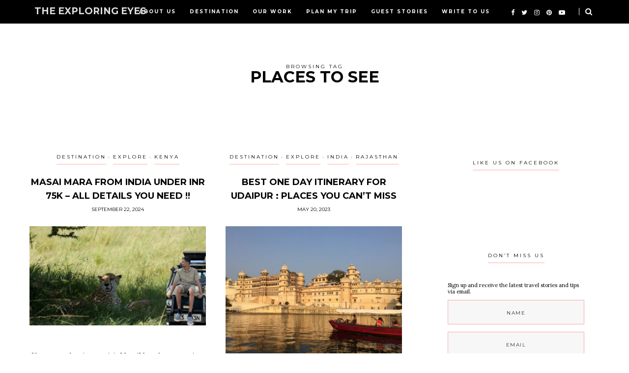

--- FILE ---
content_type: text/html; charset=UTF-8
request_url: https://theexploringeyes.com/tag/places-to-see/
body_size: 25637
content:
<!DOCTYPE html>
<html lang="en-US" prefix="og: https://ogp.me/ns#">
<head>
	<meta charset="UTF-8">
	<meta name="viewport" content="width=device-width, initial-scale=1">
	<link rel="profile" href="https://gmpg.org/xfn/11">

	<!-- =============== // Scripts/CSS HEAD HOOK // =============== -->
		<style>img:is([sizes="auto" i], [sizes^="auto," i]) { contain-intrinsic-size: 3000px 1500px }</style>
	
<!-- Search Engine Optimization by Rank Math - https://rankmath.com/ -->
<title>Places to see Archives | The Exploring Eyes</title>
<meta name="robots" content="follow, index, max-snippet:-1, max-video-preview:-1, max-image-preview:large"/>
<link rel="canonical" href="https://theexploringeyes.com/tag/places-to-see/" />
<meta property="og:locale" content="en_US" />
<meta property="og:type" content="article" />
<meta property="og:title" content="Places to see Archives | The Exploring Eyes" />
<meta property="og:url" content="https://theexploringeyes.com/tag/places-to-see/" />
<meta property="og:site_name" content="The Exploring Eyes" />
<meta property="article:publisher" content="https://www.facebook.com/theexploringeyes/" />
<meta property="og:image" content="https://theexploringeyes.com/wp-content/uploads/2020/06/60346141_366521930637346_2241680067576987648_o.jpg" />
<meta property="og:image:secure_url" content="https://theexploringeyes.com/wp-content/uploads/2020/06/60346141_366521930637346_2241680067576987648_o.jpg" />
<meta property="og:image:width" content="960" />
<meta property="og:image:height" content="960" />
<meta property="og:image:type" content="image/jpeg" />
<meta name="twitter:card" content="summary_large_image" />
<meta name="twitter:title" content="Places to see Archives | The Exploring Eyes" />
<meta name="twitter:site" content="@theexploringeye" />
<meta name="twitter:image" content="https://theexploringeyes.com/wp-content/uploads/2020/06/60346141_366521930637346_2241680067576987648_o.jpg" />
<script type="application/ld+json" class="rank-math-schema">{"@context":"https://schema.org","@graph":[{"@type":"Person","@id":"https://theexploringeyes.com/#person","name":"The Exploring Eyes","url":"http://theexploringeyes.com","sameAs":["https://www.facebook.com/theexploringeyes/","https://twitter.com/theexploringeye"],"image":{"@type":"ImageObject","@id":"https://theexploringeyes.com/#logo","url":"http://theexploringeyes.com/wp-content/uploads/2020/06/60346141_366521930637346_2241680067576987648_o.jpg","contentUrl":"http://theexploringeyes.com/wp-content/uploads/2020/06/60346141_366521930637346_2241680067576987648_o.jpg","caption":"The Exploring Eyes","inLanguage":"en-US","width":"960","height":"960"}},{"@type":"WebSite","@id":"https://theexploringeyes.com/#website","url":"https://theexploringeyes.com","name":"The Exploring Eyes","publisher":{"@id":"https://theexploringeyes.com/#person"},"inLanguage":"en-US"},{"@type":"CollectionPage","@id":"https://theexploringeyes.com/tag/places-to-see/#webpage","url":"https://theexploringeyes.com/tag/places-to-see/","name":"Places to see Archives | The Exploring Eyes","isPartOf":{"@id":"https://theexploringeyes.com/#website"},"inLanguage":"en-US"}]}</script>
<!-- /Rank Math WordPress SEO plugin -->

<link rel='dns-prefetch' href='//platform-api.sharethis.com' />
<link rel='dns-prefetch' href='//www.googletagmanager.com' />
<link rel='dns-prefetch' href='//fonts.googleapis.com' />
<link rel='dns-prefetch' href='//pagead2.googlesyndication.com' />
<link rel="alternate" type="application/rss+xml" title="The Exploring Eyes &raquo; Feed" href="https://theexploringeyes.com/feed/" />
<link rel="alternate" type="application/rss+xml" title="The Exploring Eyes &raquo; Comments Feed" href="https://theexploringeyes.com/comments/feed/" />
<link rel="alternate" type="application/rss+xml" title="The Exploring Eyes &raquo; Places to see Tag Feed" href="https://theexploringeyes.com/tag/places-to-see/feed/" />
		<!-- This site uses the Google Analytics by MonsterInsights plugin v9.3.1 - Using Analytics tracking - https://www.monsterinsights.com/ -->
		<!-- Note: MonsterInsights is not currently configured on this site. The site owner needs to authenticate with Google Analytics in the MonsterInsights settings panel. -->
					<!-- No tracking code set -->
				<!-- / Google Analytics by MonsterInsights -->
		<script type="text/javascript">
/* <![CDATA[ */
window._wpemojiSettings = {"baseUrl":"https:\/\/s.w.org\/images\/core\/emoji\/15.0.3\/72x72\/","ext":".png","svgUrl":"https:\/\/s.w.org\/images\/core\/emoji\/15.0.3\/svg\/","svgExt":".svg","source":{"concatemoji":"https:\/\/theexploringeyes.com\/wp-includes\/js\/wp-emoji-release.min.js?ver=6.7.4"}};
/*! This file is auto-generated */
!function(i,n){var o,s,e;function c(e){try{var t={supportTests:e,timestamp:(new Date).valueOf()};sessionStorage.setItem(o,JSON.stringify(t))}catch(e){}}function p(e,t,n){e.clearRect(0,0,e.canvas.width,e.canvas.height),e.fillText(t,0,0);var t=new Uint32Array(e.getImageData(0,0,e.canvas.width,e.canvas.height).data),r=(e.clearRect(0,0,e.canvas.width,e.canvas.height),e.fillText(n,0,0),new Uint32Array(e.getImageData(0,0,e.canvas.width,e.canvas.height).data));return t.every(function(e,t){return e===r[t]})}function u(e,t,n){switch(t){case"flag":return n(e,"\ud83c\udff3\ufe0f\u200d\u26a7\ufe0f","\ud83c\udff3\ufe0f\u200b\u26a7\ufe0f")?!1:!n(e,"\ud83c\uddfa\ud83c\uddf3","\ud83c\uddfa\u200b\ud83c\uddf3")&&!n(e,"\ud83c\udff4\udb40\udc67\udb40\udc62\udb40\udc65\udb40\udc6e\udb40\udc67\udb40\udc7f","\ud83c\udff4\u200b\udb40\udc67\u200b\udb40\udc62\u200b\udb40\udc65\u200b\udb40\udc6e\u200b\udb40\udc67\u200b\udb40\udc7f");case"emoji":return!n(e,"\ud83d\udc26\u200d\u2b1b","\ud83d\udc26\u200b\u2b1b")}return!1}function f(e,t,n){var r="undefined"!=typeof WorkerGlobalScope&&self instanceof WorkerGlobalScope?new OffscreenCanvas(300,150):i.createElement("canvas"),a=r.getContext("2d",{willReadFrequently:!0}),o=(a.textBaseline="top",a.font="600 32px Arial",{});return e.forEach(function(e){o[e]=t(a,e,n)}),o}function t(e){var t=i.createElement("script");t.src=e,t.defer=!0,i.head.appendChild(t)}"undefined"!=typeof Promise&&(o="wpEmojiSettingsSupports",s=["flag","emoji"],n.supports={everything:!0,everythingExceptFlag:!0},e=new Promise(function(e){i.addEventListener("DOMContentLoaded",e,{once:!0})}),new Promise(function(t){var n=function(){try{var e=JSON.parse(sessionStorage.getItem(o));if("object"==typeof e&&"number"==typeof e.timestamp&&(new Date).valueOf()<e.timestamp+604800&&"object"==typeof e.supportTests)return e.supportTests}catch(e){}return null}();if(!n){if("undefined"!=typeof Worker&&"undefined"!=typeof OffscreenCanvas&&"undefined"!=typeof URL&&URL.createObjectURL&&"undefined"!=typeof Blob)try{var e="postMessage("+f.toString()+"("+[JSON.stringify(s),u.toString(),p.toString()].join(",")+"));",r=new Blob([e],{type:"text/javascript"}),a=new Worker(URL.createObjectURL(r),{name:"wpTestEmojiSupports"});return void(a.onmessage=function(e){c(n=e.data),a.terminate(),t(n)})}catch(e){}c(n=f(s,u,p))}t(n)}).then(function(e){for(var t in e)n.supports[t]=e[t],n.supports.everything=n.supports.everything&&n.supports[t],"flag"!==t&&(n.supports.everythingExceptFlag=n.supports.everythingExceptFlag&&n.supports[t]);n.supports.everythingExceptFlag=n.supports.everythingExceptFlag&&!n.supports.flag,n.DOMReady=!1,n.readyCallback=function(){n.DOMReady=!0}}).then(function(){return e}).then(function(){var e;n.supports.everything||(n.readyCallback(),(e=n.source||{}).concatemoji?t(e.concatemoji):e.wpemoji&&e.twemoji&&(t(e.twemoji),t(e.wpemoji)))}))}((window,document),window._wpemojiSettings);
/* ]]> */
</script>
<link rel='stylesheet' id='sbi_styles-css' href='https://theexploringeyes.com/wp-content/plugins/instagram-feed/css/sbi-styles.min.css?ver=6.9.1' type='text/css' media='all' />
<style id='wp-emoji-styles-inline-css' type='text/css'>

	img.wp-smiley, img.emoji {
		display: inline !important;
		border: none !important;
		box-shadow: none !important;
		height: 1em !important;
		width: 1em !important;
		margin: 0 0.07em !important;
		vertical-align: -0.1em !important;
		background: none !important;
		padding: 0 !important;
	}
</style>
<style id='classic-theme-styles-inline-css' type='text/css'>
/*! This file is auto-generated */
.wp-block-button__link{color:#fff;background-color:#32373c;border-radius:9999px;box-shadow:none;text-decoration:none;padding:calc(.667em + 2px) calc(1.333em + 2px);font-size:1.125em}.wp-block-file__button{background:#32373c;color:#fff;text-decoration:none}
</style>
<style id='global-styles-inline-css' type='text/css'>
:root{--wp--preset--aspect-ratio--square: 1;--wp--preset--aspect-ratio--4-3: 4/3;--wp--preset--aspect-ratio--3-4: 3/4;--wp--preset--aspect-ratio--3-2: 3/2;--wp--preset--aspect-ratio--2-3: 2/3;--wp--preset--aspect-ratio--16-9: 16/9;--wp--preset--aspect-ratio--9-16: 9/16;--wp--preset--color--black: #000000;--wp--preset--color--cyan-bluish-gray: #abb8c3;--wp--preset--color--white: #ffffff;--wp--preset--color--pale-pink: #f78da7;--wp--preset--color--vivid-red: #cf2e2e;--wp--preset--color--luminous-vivid-orange: #ff6900;--wp--preset--color--luminous-vivid-amber: #fcb900;--wp--preset--color--light-green-cyan: #7bdcb5;--wp--preset--color--vivid-green-cyan: #00d084;--wp--preset--color--pale-cyan-blue: #8ed1fc;--wp--preset--color--vivid-cyan-blue: #0693e3;--wp--preset--color--vivid-purple: #9b51e0;--wp--preset--gradient--vivid-cyan-blue-to-vivid-purple: linear-gradient(135deg,rgba(6,147,227,1) 0%,rgb(155,81,224) 100%);--wp--preset--gradient--light-green-cyan-to-vivid-green-cyan: linear-gradient(135deg,rgb(122,220,180) 0%,rgb(0,208,130) 100%);--wp--preset--gradient--luminous-vivid-amber-to-luminous-vivid-orange: linear-gradient(135deg,rgba(252,185,0,1) 0%,rgba(255,105,0,1) 100%);--wp--preset--gradient--luminous-vivid-orange-to-vivid-red: linear-gradient(135deg,rgba(255,105,0,1) 0%,rgb(207,46,46) 100%);--wp--preset--gradient--very-light-gray-to-cyan-bluish-gray: linear-gradient(135deg,rgb(238,238,238) 0%,rgb(169,184,195) 100%);--wp--preset--gradient--cool-to-warm-spectrum: linear-gradient(135deg,rgb(74,234,220) 0%,rgb(151,120,209) 20%,rgb(207,42,186) 40%,rgb(238,44,130) 60%,rgb(251,105,98) 80%,rgb(254,248,76) 100%);--wp--preset--gradient--blush-light-purple: linear-gradient(135deg,rgb(255,206,236) 0%,rgb(152,150,240) 100%);--wp--preset--gradient--blush-bordeaux: linear-gradient(135deg,rgb(254,205,165) 0%,rgb(254,45,45) 50%,rgb(107,0,62) 100%);--wp--preset--gradient--luminous-dusk: linear-gradient(135deg,rgb(255,203,112) 0%,rgb(199,81,192) 50%,rgb(65,88,208) 100%);--wp--preset--gradient--pale-ocean: linear-gradient(135deg,rgb(255,245,203) 0%,rgb(182,227,212) 50%,rgb(51,167,181) 100%);--wp--preset--gradient--electric-grass: linear-gradient(135deg,rgb(202,248,128) 0%,rgb(113,206,126) 100%);--wp--preset--gradient--midnight: linear-gradient(135deg,rgb(2,3,129) 0%,rgb(40,116,252) 100%);--wp--preset--font-size--small: 13px;--wp--preset--font-size--medium: 20px;--wp--preset--font-size--large: 36px;--wp--preset--font-size--x-large: 42px;--wp--preset--spacing--20: 0.44rem;--wp--preset--spacing--30: 0.67rem;--wp--preset--spacing--40: 1rem;--wp--preset--spacing--50: 1.5rem;--wp--preset--spacing--60: 2.25rem;--wp--preset--spacing--70: 3.38rem;--wp--preset--spacing--80: 5.06rem;--wp--preset--shadow--natural: 6px 6px 9px rgba(0, 0, 0, 0.2);--wp--preset--shadow--deep: 12px 12px 50px rgba(0, 0, 0, 0.4);--wp--preset--shadow--sharp: 6px 6px 0px rgba(0, 0, 0, 0.2);--wp--preset--shadow--outlined: 6px 6px 0px -3px rgba(255, 255, 255, 1), 6px 6px rgba(0, 0, 0, 1);--wp--preset--shadow--crisp: 6px 6px 0px rgba(0, 0, 0, 1);}:where(.is-layout-flex){gap: 0.5em;}:where(.is-layout-grid){gap: 0.5em;}body .is-layout-flex{display: flex;}.is-layout-flex{flex-wrap: wrap;align-items: center;}.is-layout-flex > :is(*, div){margin: 0;}body .is-layout-grid{display: grid;}.is-layout-grid > :is(*, div){margin: 0;}:where(.wp-block-columns.is-layout-flex){gap: 2em;}:where(.wp-block-columns.is-layout-grid){gap: 2em;}:where(.wp-block-post-template.is-layout-flex){gap: 1.25em;}:where(.wp-block-post-template.is-layout-grid){gap: 1.25em;}.has-black-color{color: var(--wp--preset--color--black) !important;}.has-cyan-bluish-gray-color{color: var(--wp--preset--color--cyan-bluish-gray) !important;}.has-white-color{color: var(--wp--preset--color--white) !important;}.has-pale-pink-color{color: var(--wp--preset--color--pale-pink) !important;}.has-vivid-red-color{color: var(--wp--preset--color--vivid-red) !important;}.has-luminous-vivid-orange-color{color: var(--wp--preset--color--luminous-vivid-orange) !important;}.has-luminous-vivid-amber-color{color: var(--wp--preset--color--luminous-vivid-amber) !important;}.has-light-green-cyan-color{color: var(--wp--preset--color--light-green-cyan) !important;}.has-vivid-green-cyan-color{color: var(--wp--preset--color--vivid-green-cyan) !important;}.has-pale-cyan-blue-color{color: var(--wp--preset--color--pale-cyan-blue) !important;}.has-vivid-cyan-blue-color{color: var(--wp--preset--color--vivid-cyan-blue) !important;}.has-vivid-purple-color{color: var(--wp--preset--color--vivid-purple) !important;}.has-black-background-color{background-color: var(--wp--preset--color--black) !important;}.has-cyan-bluish-gray-background-color{background-color: var(--wp--preset--color--cyan-bluish-gray) !important;}.has-white-background-color{background-color: var(--wp--preset--color--white) !important;}.has-pale-pink-background-color{background-color: var(--wp--preset--color--pale-pink) !important;}.has-vivid-red-background-color{background-color: var(--wp--preset--color--vivid-red) !important;}.has-luminous-vivid-orange-background-color{background-color: var(--wp--preset--color--luminous-vivid-orange) !important;}.has-luminous-vivid-amber-background-color{background-color: var(--wp--preset--color--luminous-vivid-amber) !important;}.has-light-green-cyan-background-color{background-color: var(--wp--preset--color--light-green-cyan) !important;}.has-vivid-green-cyan-background-color{background-color: var(--wp--preset--color--vivid-green-cyan) !important;}.has-pale-cyan-blue-background-color{background-color: var(--wp--preset--color--pale-cyan-blue) !important;}.has-vivid-cyan-blue-background-color{background-color: var(--wp--preset--color--vivid-cyan-blue) !important;}.has-vivid-purple-background-color{background-color: var(--wp--preset--color--vivid-purple) !important;}.has-black-border-color{border-color: var(--wp--preset--color--black) !important;}.has-cyan-bluish-gray-border-color{border-color: var(--wp--preset--color--cyan-bluish-gray) !important;}.has-white-border-color{border-color: var(--wp--preset--color--white) !important;}.has-pale-pink-border-color{border-color: var(--wp--preset--color--pale-pink) !important;}.has-vivid-red-border-color{border-color: var(--wp--preset--color--vivid-red) !important;}.has-luminous-vivid-orange-border-color{border-color: var(--wp--preset--color--luminous-vivid-orange) !important;}.has-luminous-vivid-amber-border-color{border-color: var(--wp--preset--color--luminous-vivid-amber) !important;}.has-light-green-cyan-border-color{border-color: var(--wp--preset--color--light-green-cyan) !important;}.has-vivid-green-cyan-border-color{border-color: var(--wp--preset--color--vivid-green-cyan) !important;}.has-pale-cyan-blue-border-color{border-color: var(--wp--preset--color--pale-cyan-blue) !important;}.has-vivid-cyan-blue-border-color{border-color: var(--wp--preset--color--vivid-cyan-blue) !important;}.has-vivid-purple-border-color{border-color: var(--wp--preset--color--vivid-purple) !important;}.has-vivid-cyan-blue-to-vivid-purple-gradient-background{background: var(--wp--preset--gradient--vivid-cyan-blue-to-vivid-purple) !important;}.has-light-green-cyan-to-vivid-green-cyan-gradient-background{background: var(--wp--preset--gradient--light-green-cyan-to-vivid-green-cyan) !important;}.has-luminous-vivid-amber-to-luminous-vivid-orange-gradient-background{background: var(--wp--preset--gradient--luminous-vivid-amber-to-luminous-vivid-orange) !important;}.has-luminous-vivid-orange-to-vivid-red-gradient-background{background: var(--wp--preset--gradient--luminous-vivid-orange-to-vivid-red) !important;}.has-very-light-gray-to-cyan-bluish-gray-gradient-background{background: var(--wp--preset--gradient--very-light-gray-to-cyan-bluish-gray) !important;}.has-cool-to-warm-spectrum-gradient-background{background: var(--wp--preset--gradient--cool-to-warm-spectrum) !important;}.has-blush-light-purple-gradient-background{background: var(--wp--preset--gradient--blush-light-purple) !important;}.has-blush-bordeaux-gradient-background{background: var(--wp--preset--gradient--blush-bordeaux) !important;}.has-luminous-dusk-gradient-background{background: var(--wp--preset--gradient--luminous-dusk) !important;}.has-pale-ocean-gradient-background{background: var(--wp--preset--gradient--pale-ocean) !important;}.has-electric-grass-gradient-background{background: var(--wp--preset--gradient--electric-grass) !important;}.has-midnight-gradient-background{background: var(--wp--preset--gradient--midnight) !important;}.has-small-font-size{font-size: var(--wp--preset--font-size--small) !important;}.has-medium-font-size{font-size: var(--wp--preset--font-size--medium) !important;}.has-large-font-size{font-size: var(--wp--preset--font-size--large) !important;}.has-x-large-font-size{font-size: var(--wp--preset--font-size--x-large) !important;}
:where(.wp-block-post-template.is-layout-flex){gap: 1.25em;}:where(.wp-block-post-template.is-layout-grid){gap: 1.25em;}
:where(.wp-block-columns.is-layout-flex){gap: 2em;}:where(.wp-block-columns.is-layout-grid){gap: 2em;}
:root :where(.wp-block-pullquote){font-size: 1.5em;line-height: 1.6;}
</style>
<link rel='stylesheet' id='contact-form-7-css' href='https://theexploringeyes.com/wp-content/plugins/contact-form-7/includes/css/styles.css?ver=6.0.6' type='text/css' media='all' />
<link rel='stylesheet' id='share-this-share-buttons-sticky-css' href='https://theexploringeyes.com/wp-content/plugins/sharethis-share-buttons/css/mu-style.css?ver=1742138312' type='text/css' media='all' />
<link rel='stylesheet' id='wpos-slick-style-css' href='https://theexploringeyes.com/wp-content/plugins/wp-responsive-recent-post-slider/assets/css/slick.css?ver=3.6.4' type='text/css' media='all' />
<link rel='stylesheet' id='wppsac-public-style-css' href='https://theexploringeyes.com/wp-content/plugins/wp-responsive-recent-post-slider/assets/css/recent-post-style.css?ver=3.6.4' type='text/css' media='all' />
<link rel='stylesheet' id='ez-toc-css' href='https://theexploringeyes.com/wp-content/plugins/easy-table-of-contents/assets/css/screen.min.css?ver=2.0.73' type='text/css' media='all' />
<style id='ez-toc-inline-css' type='text/css'>
div#ez-toc-container .ez-toc-title {font-size: 120%;}div#ez-toc-container .ez-toc-title {font-weight: 500;}div#ez-toc-container ul li {font-size: 95%;}div#ez-toc-container ul li {font-weight: 500;}div#ez-toc-container nav ul ul li {font-size: 90%;}
.ez-toc-container-direction {direction: ltr;}.ez-toc-counter ul{counter-reset: item ;}.ez-toc-counter nav ul li a::before {content: counters(item, '.', decimal) '. ';display: inline-block;counter-increment: item;flex-grow: 0;flex-shrink: 0;margin-right: .2em; float: left; }.ez-toc-widget-direction {direction: ltr;}.ez-toc-widget-container ul{counter-reset: item ;}.ez-toc-widget-container nav ul li a::before {content: counters(item, '.', decimal) '. ';display: inline-block;counter-increment: item;flex-grow: 0;flex-shrink: 0;margin-right: .2em; float: left; }
</style>
<link rel='stylesheet' id='custom-css-css' href='https://theexploringeyes.com/wp-content/themes/odyssey/framework/assets/css/custom.css.php?ver=6.7.4' type='text/css' media='all' />
<link rel='stylesheet' id='font-awesome-css' href='https://theexploringeyes.com/wp-content/plugins/elementor/assets/lib/font-awesome/css/font-awesome.min.css?ver=4.7.0' type='text/css' media='all' />
<link rel='stylesheet' id='ilgelo-slug-fonts-css' href='https://fonts.googleapis.com/css?family=Montserrat%3A400%2C700%7CLora%3A400%2C700&#038;subset=latin%2Clatin-ext' type='text/css' media='all' />
<link rel='stylesheet' id='jquery-lazyloadxt-spinner-css-css' href='//theexploringeyes.com/wp-content/plugins/a3-lazy-load/assets/css/jquery.lazyloadxt.spinner.css?ver=6.7.4' type='text/css' media='all' />
<!--n2css--><!--n2js--><script type="text/javascript" src="https://theexploringeyes.com/wp-includes/js/jquery/jquery.min.js?ver=3.7.1" id="jquery-core-js"></script>
<script type="text/javascript" src="https://theexploringeyes.com/wp-includes/js/jquery/jquery-migrate.min.js?ver=3.4.1" id="jquery-migrate-js"></script>
<script type="text/javascript" src="//platform-api.sharethis.com/js/sharethis.js?ver=2.3.4#property=60a8b062437d61001197c132&amp;product=sticky-buttons&amp;source=sharethis-share-buttons-wordpress" id="share-this-share-buttons-mu-js"></script>
<script type="text/javascript" id="sfpp-fb-root-js-extra">
/* <![CDATA[ */
var sfpp_script_vars = {"language":"en_US","appId":"297186066963865"};
/* ]]> */
</script>
<script type="text/javascript" async="async" src="https://theexploringeyes.com/wp-content/plugins/simple-facebook-twitter-widget/js/simple-facebook-page-root.js?ver=1.7.0" id="sfpp-fb-root-js"></script>
<script type="text/javascript" src="https://theexploringeyes.com/wp-content/themes/odyssey/framework/assets/js/wow.min.js?ver=6.7.4" id="ig-wow-js"></script>

<!-- Google Analytics snippet added by Site Kit -->
<script type="text/javascript" src="https://www.googletagmanager.com/gtag/js?id=GT-PLTTC8J" id="google_gtagjs-js" async></script>
<script type="text/javascript" id="google_gtagjs-js-after">
/* <![CDATA[ */
window.dataLayer = window.dataLayer || [];function gtag(){dataLayer.push(arguments);}
gtag('set', 'linker', {"domains":["theexploringeyes.com"]} );
gtag("js", new Date());
gtag("set", "developer_id.dZTNiMT", true);
gtag("config", "GT-PLTTC8J");
/* ]]> */
</script>

<!-- End Google Analytics snippet added by Site Kit -->
<link rel="https://api.w.org/" href="https://theexploringeyes.com/wp-json/" /><link rel="alternate" title="JSON" type="application/json" href="https://theexploringeyes.com/wp-json/wp/v2/tags/63" /><link rel="EditURI" type="application/rsd+xml" title="RSD" href="https://theexploringeyes.com/xmlrpc.php?rsd" />
<meta name="generator" content="WordPress 6.7.4" />
<meta name="generator" content="Site Kit by Google 1.120.0" />		<script type="text/javascript" async defer data-pin-color="red"  data-pin-hover="true"
			src="https://theexploringeyes.com/wp-content/plugins/pinterest-pin-it-button-on-image-hover-and-post/js/pinit.js"></script>
		<style type='text/css'>#logo,h1.logo_text {	padding-top: 27px;	padding-bottom: 204px;	padding-left: 0px;	padding-right: 0px;}#logo_single {	padding-top:9px;}#logo_single_mobile {	padding-top:9px;}body,h4.filter_search {	color: #000000;	background-color: #ffffff;}.ig_cont_single_only_title .meta_item a:hover,a {	color: #8224e3;}a:hover,a:active,a:focus {	color: #000000;}h1, h1 a, h2, h2 a, h3, h3 a, h4, h4 a, h5, h5 a, h6, h6 a, .h1, .h1 a, .h2, .h2 a, .h3, .h3 a, .h4, .h4 a, .h5, .h5 a, .h6, .h6 a {	color: #000000;}h1 a:hover,h2 a:hover,h3 a:hover,h4 a:hover,h5 a:hover,h6 a:hover,.h1 a:hover,.h2 a:hover,.h3 a:hover,.h4 a:hover,.h5 a:hover,.h6 a:hover{	color: #8224e3;}/* ===  Colors Subtitle === */.post-header-single h3.post_subtitle,.post-header h3.post_subtitle,.list-item .post-header h3.post_subtitle,.ig_cont_single_only_title h3.post_subtitle{	color: #dd3333;}/* ===  Colors Meta === */.post-header .meta_item a,.ig_cont_single_only_title .meta_item a,.meta_item span,.post-header-single .meta_item,.post-header .meta_item,.entry-footer-meta .meta_item,.entry-footer-meta .meta_item a,.meta_related_post h6.r-p-date,.post-header-single .toafter a,.title_navigation_post h6,.title_navigation_post_r h6{	color: #000000;}.post-header-single,.entry-footer-meta {	background-color: #ffffff;}/* Table color */.post td, .post th, .container th,.post th,.container tr:hover,.post tr:hover {background-color:  #ffffff;border-color: #ffffff;}/* === Base Colors === */blockquote {	border-left-color: #8224e3;}#progress {	background-color:  #8224e3;}.post-header-single .title-line__inwrap ul li a,.post__category .title-line__inwrap ul li a {	color: #000000;}.post__category .title-line__inwrap ul li a {	border-bottom-color: #ffafa1;}.title-line__inwrap ul li a:hover,.post__category .title-line__inwrap ul li a:hover {	color: #8224e3;}.post-header .meta_item a:hover {	color: #8224e3;}ul.meta-share li a:hover {	color: #8224e3;}.entry-footer-meta .meta_item a:hover {	color: #8224e3;}.post-header-single .meta_item a:hover {	color: #8224e3;}.tit_prev span a,.tit_next span a  {	color: #000000;}.tit_prev span a:hover,.tit_next span a:hover  {	color: #8224e3;}/* === Style Contact Form7 === */div.wpcf7-response-output,span.wpcf7-not-valid-tip {	color: #000000;}div.wpcf7-mail-sent-ok {	border: 2px solid #000000;}/* === Continue Reading / Submit Comment === */a.read-more,#commentform .submit,.wpcf7 .wpcf7-submit {color: #000000;	border-color: #000000;}a.read-more:hover,#commentform .submit:hover,.wpcf7 .wpcf7-submit:hover {	color: #000000;	border-color: #1e73be;}.cont_readmore a {	color: #000000;}.cont_readmore a:hover {	color: #1e73be;}.cont_readmore .title-line__inwrap:before,.cont_readmore .title-line__inwrap:after {	border-top-color: #ffafa1;}/* === Slide color === */.overlayBox:hover .slidepost__desc h3 {	color: #8224e3;}/* === Pagonation === */.ig_nextpage a .page-numbers,a.page-numbers,a.page-numbers:hover{	background-color: #000000 !important;	color: #ffffff !important;}.page-numbers.current, .ig_nextpage .page-numbers {	background-color: #8224e3;	color: #ffffff;}/* === Widgets color === *//* a = default #2d303e */.ig_widget .widget_search form,a.ig_recent_post_title,.ig_recent_big_post_details a,.ig_widget a,.tit_prev span a,.tit_next span a,.overlayBox:hover .postTime,ul.meta-share li a,.instagram-title,.textt,blockquote p,ul.text-meta-share li a,#instagram-footer p.clear a,.meta_tag .tag a,.panel-body .widget_search form input[type='search']{	color: #000000;}/* Loading Animation */.animsition-loading:after,.animsition-overlay-slide,.animsition-loading {	fill: currentColor;	fill: #000000;	color: #000000;}.title-line__inwrap:before,.title-line__inwrap:after {	border-top-color: #000000;}/* a:hover = default #f6a4ae */#logo_single h1 a:hover,a.ig_recent_post_title:hover,.ig_recent_big_post_details a:hover,.ig_widget a:hover,.tit_prev span a:hover,.tit_next span a:hover,.cont-aboutme p.tithover:hover,ul.text-meta-share li a:hover,#instagram-footer p.clear a:hover,.meta_tag .tag a:hover{	color: #8224e3;}/* Color Meta icon svg = default #878787 */.ig_ico_svg {	color: #000000;	fill: currentColor;}svg path.cerchio {	fill: #000000;}svg path.icona,svg rect.icona,svg ellipse.icona,svg polygon.icona {	fill: #000000;}/* Forms Background and Borders  */.ig_widget .widget_search form,.ig_widget select[name=archive-dropdown],select[name=cat],select[name=tag],.textwidget form select,#commentform input,#commentform textarea,.wpcf7 input, .wpcf7 textarea,.widget_search form input[type='search'],.panel-body .widget_search form input[type='search'],.container-select-box select{background-color: #ffffff;border-color: #000000;}.ig_widget select[name=archive-dropdown]:focus,select[name=cat]:focus,.textwidget form select:focus,.widget_search form input[type='search']:focus.textwidget form select:focus,#commentform input:focus,#commentform textarea:focus,.wpcf7 input:focus, .wpcf7 textarea:focus,.widget_search form input[type='search']:focus{border-color: #000000;}/* === Mailchimp Widget Plugin === */.subscribe-box {background-color: #ffffff;}.ig_widget .mc4wp-form input[type='email'],.ig_widget .mc4wp-form input[type='text'] {background-color: #f7f7f7;border-color: #faa9a7;}.ig_widget .mc4wp-form input[type='email']::-webkit-input-placeholder,.ig_widget .mc4wp-form input[type='text']::-webkit-input-placeholder{color: #000000;}.ig_widget .mc4wp-form input[type='email']::-moz-placeholder,.ig_widget .mc4wp-form input[type='text']::-moz-placeholder{color: #000000;}.ig_widget .mc4wp-form input[type='email']::-ms-input-placeholder,.ig_widget .mc4wp-form input[type='text']::-ms-input-placeholder{color: #000000;}.ig_widget .mc4wp-form input[type='submit']{border-color: #faa9a7;color: #000000;}.ig_widget .mc4wp-form input[type='submit']:hover{color: #faa9a7;}/* === Post Author Box === */.author-block {background-color: #f7f7f7;border-color: #ffffff;}/* === Divider Line Color Widget Title === */.ig_widget .tit_widget span:after {border-bottom-color: #333;}/* === Back Top === */.cd-top {background-color: #8224e3;}/* === Main Top Navigation Bar === */.cont_primary_menu, .top_menu .nav-menu ul {background:#000000;}.top_menu .nav-menu li a,.top_menu .menu li a,.top_menu .menu > li.menu-item-has-children:before,.top_menu .nav-menu > li.menu-item-has-children:before{color:#ffffff;}.top_menu .nav-menu li:hover > a,.top_menu .menu li:hover > a {color:#8224e3;}.top_menu li.current-menu-item > a,.top_menu .current_page_item,.top_menu .menu li.current-menu-item > a,.top_menu .menu .current_page_item {/* Color Current Page */color:#8224e3  !important;}.top_menu .nav-menu ul li,.top_menu .menu ul li {border-top-color: #333847;}.top_menu .nav-menu li:hover > ul,.top_menu .menu li:hover > ul {background: #333847;}.top_menu .nav-menu ul a,.top_menu .menu ul a {color:#ffffff  !important;}.top_menu .nav-menu ul a:hover,.top_menu .menu ul a:hover {color: #ffffff  !important;background:#4f4f5c;}/* === Main Bottom Navigation Bar === */.main_bottom_menu .cont_primary_menu,.main_bottom_menu .top_menu .nav-menu ul {background:#333847;}.main_bottom_menu .top_menu .nav-menu li a,.main_bottom_menu .top_menu .menu li a,.main_bottom_menu .top_menu .menu > li.menu-item-has-children:before,.main_bottom_menu .top_menu .nav-menu > li.menu-item-has-children:before{color:#ffffff;}.main_bottom_menu .top_menu .nav-menu li:hover > a,.main_bottom_menu .top_menu .menu li:hover > a {color:#ffafa1;}.main_bottom_menu .top_menu li.current-menu-item > a,.main_bottom_menu .top_menu .current_page_item,.main_bottom_menu .top_menu .menu li.current-menu-item > a,.main_bottom_menu .top_menu .menu .current_page_item {/* Color Current Page */color:#ffafa1  !important;}.main_bottom_menu .top_menu .nav-menu ul li,.main_bottom_menu .top_menu .menu ul li {border-top-color: #333847;}.main_bottom_menu .top_menu .nav-menu li:hover > ul,.main_bottom_menu .top_menu .menu li:hover > ul {background: #333847;}.main_bottom_menu .top_menu .nav-menu ul a,.main_bottom_menu .top_menu .menu ul a {color:#ffffff  !important;}.main_bottom_menu .top_menu .nav-menu ul a:hover,.main_bottom_menu .top_menu .menu ul a:hover {color: #ffffff  !important;background:#4f4f5c;}/* === Secondary Navigation Bar  === */.cont_secondary_menu {background:#ffafa1;}.below_menu .nav-menu li a,.below_menu .menu > li.menu-item-has-children:before,.below_menu .nav-menu > li.menu-item-has-children:before {color:#333847;}.below_menu .nav-menu li:hover > a {color:#ffffff;}.below_menu li.current-menu-item > a, .below_menu .current_page_item {/* Color Current Page */color:#ffffff  !important;}.below_menu .nav-menu ul li {border-top-color: #333847;}.below_menu .nav-menu li:hover > ul {background: #333847;}.below_menu .nav-menu ul a {color:#ffffff  !important;}.below_menu .nav-menu ul a:hover {color: #ffffff  !important;background:#4f4f5c;}/* === Color social Navigation === */#ig-social a i {color:#ffffff;}#ig-social a:hover i {color:#ffffff;}.main_bottom_menu #ig-social a i {color:#ffafa1;}.main_bottom_menu #ig-social a:hover i {color:#ffffff;}/* === Color Search Navigation === */#top-search i {color:#ffffff;}#top-search i:hover {color:#ffafa1;}#top-search {border-left-color: #ffffff;}.main_bottom_menu #top-search i {color:#ffffff;}.main_bottom_menu #top-search {border-left-color: #ffffff;}.main_bottom_menu #top-search i:hover {color:#ffafa1;}click_search.is-clicked i:before {color: #000000;}/* === Color Big Search === */.container_search {color: #000000;background: #ffffff;}.is-clicked i {color: #000000  !important;}.panel-body .big_search::-webkit-input-placeholder {color: #000000  !important;}.panel-body .big_search::-moz-placeholder {  /* Firefox 19+ */color: #000000  !important;}.panel-body .big_search::-ms-input-placeholder {color: #000000  !important;}/* === Colors: Mobile Menu === */.container_menu {background: #142534;}/* === Divider Line Color === */.post-footer {border-color: #ffffff;}.grid-item, .post-wrap,.main_content hr,.container hr,.post hr {border-bottom-color: #ffffff;}/* === Hover list blog === */.frontpage-post:hover,.frontpage-post:hover .entry-footer-meta {background-color: #ffffff;}/* === Color: Sidebar === */.ig_widget {border-color: #ffffff;background-color: #ffffff;}.padding_footer_column {background-color: #ffffff;}.ig_widget .tagcloud a,.meta_tag .tag a {border-color: #faa9a7;}.ig_widget ul li {border-bottom-color: #000000;}.ig_widget .tit_widget span {border-bottom-color: #faa9a7;}.ig_widget,.ig_widget a,.ig_widget .tit_widget span,.ig_recent_post_details span,.ig_recent_big_post_details span,.subscribe-box h4,.subscribe-box input[type=email],.subscribe-box input[type=text],.subscribe-box input[type=submit],.subscribe-box ::-webkit-input-placeholder,.subscribe-box p,.ig_widget .textwidget {color: #000000;}.ig_widget a:hover {color: #faa9a7;}/* === Color: Author Widget === */.am2_img-cover-aboutme:before {background-image: -moz-linear-gradient(top,rgba(79, 79, 92 , 0) 0%,rgba(79, 79, 92 , 1) 70%);background-image: -webkit-linear-gradient(top,rgba(79, 79, 92 , 0) 0%,rgba(79, 79, 92 , 1) 70%);background-image: -o-linear-gradient(top,rgba(79, 79, 92 , 0) 0%,rgba(79, 79, 92 , 1) 70%);background-image: -ms-linear-gradient(top,rgba(79, 79, 92 , 0) 0%,rgba(79, 79, 92 , 1) 70%);background-image: linear-gradient(to bottom,rgba(79, 79, 92 , 0) 0%,rgba(79, 79, 92 , 1) 70%);}.am2_cont-aboutme .meta-icon-share .fa-stack-1x:before {color: rgba( 79, 79, 92 ,1);}.am2_cont-aboutme .title_special_aut,.am2_cont-aboutme .local_special_aut,.am2_cont-aboutme p.desc,.am2_cont-aboutme .fa-stack-2x{color:  #ffffff;}.am2_cont-aboutme a.titlebox_hover:hover .title_special_aut {color:  #ffafa1;}/* === Color: Footer === */.sub_footer {background: #2d303e;}.sub_footer .text_footer {color:  #fff6f4;}.sub_footer .text_footer a {color:  #ffafa1;}.sub_footer .text_footer a:hover {color:  #fff6f4;}/* === Posts Slide === */.overlayBox {background: rgba( ,0);}.overlayBox:hover, .overlayBox:hover {background: rgba( ,0.9);}.overlayBox:hover .postTime,.overlayBox:hover .slidepost__desc h3 a,.overlayBox:hover .title-line__inwrap ul li a{color:  #142534  !important;}.overlayBox:hover .post__category .title-line__inwrap ul li a {border-bottom-color: #ffafa1;}/* Arrows */.slick-prev,.slick-next,.post-img-slide ul:hover button.slick-prev,.post-img-slide ul:hover button.slick-next {background: rgba( ,0.7) !important;}.slick-next:before,.slick-prev:before {color:  #142534  !important;}/* === Promo Box === */.wrap_promo_box .overlayBox {background: rgba( ,0);}.wrap_promo_box .overlayBox:hover,.overlayBox:hover {background: rgba( ,0.9);}.wrap_promo_box .overlayBox:hover .promobox__desc_cont h3,.wrap_promo_box .overlayBox:hover .promobox__desc_cont h2  {color:  #142534  !important;}/* === Mobile Menu === */.cont_menu_responsive {background: #142534;}.cont_menu_responsive #top-resp-menu a i,.nav-mobile > li > a{color:  #ffffff  !important;}.cont_menu_responsive #top-search {border-left-color: #ffffff;}.cont_menu_responsive #top-search i:hover,.cont_menu_responsive #top-resp-menu a i:hover,.nav-mobile > li > a:hover{color:  #ffafa1  !important;}.post__category ul { line-height: 35px; }</style>
<!-- Google AdSense meta tags added by Site Kit -->
<meta name="google-adsense-platform-account" content="ca-host-pub-2644536267352236">
<meta name="google-adsense-platform-domain" content="sitekit.withgoogle.com">
<!-- End Google AdSense meta tags added by Site Kit -->
<meta name="generator" content="Elementor 3.33.4; features: additional_custom_breakpoints; settings: css_print_method-external, google_font-enabled, font_display-auto">
			<style>
				.e-con.e-parent:nth-of-type(n+4):not(.e-lazyloaded):not(.e-no-lazyload),
				.e-con.e-parent:nth-of-type(n+4):not(.e-lazyloaded):not(.e-no-lazyload) * {
					background-image: none !important;
				}
				@media screen and (max-height: 1024px) {
					.e-con.e-parent:nth-of-type(n+3):not(.e-lazyloaded):not(.e-no-lazyload),
					.e-con.e-parent:nth-of-type(n+3):not(.e-lazyloaded):not(.e-no-lazyload) * {
						background-image: none !important;
					}
				}
				@media screen and (max-height: 640px) {
					.e-con.e-parent:nth-of-type(n+2):not(.e-lazyloaded):not(.e-no-lazyload),
					.e-con.e-parent:nth-of-type(n+2):not(.e-lazyloaded):not(.e-no-lazyload) * {
						background-image: none !important;
					}
				}
			</style>
			
<!-- Google AdSense snippet added by Site Kit -->
<script type="text/javascript" async="async" src="https://pagead2.googlesyndication.com/pagead/js/adsbygoogle.js?client=ca-pub-1096316145344878&amp;host=ca-host-pub-2644536267352236" crossorigin="anonymous"></script>

<!-- End Google AdSense snippet added by Site Kit -->
<link rel="icon" href="https://theexploringeyes.com/wp-content/uploads/2019/11/cropped-60346141_366521930637346_2241680067576987648_o-2-32x32.jpg" sizes="32x32" />
<link rel="icon" href="https://theexploringeyes.com/wp-content/uploads/2019/11/cropped-60346141_366521930637346_2241680067576987648_o-2-192x192.jpg" sizes="192x192" />
<link rel="apple-touch-icon" href="https://theexploringeyes.com/wp-content/uploads/2019/11/cropped-60346141_366521930637346_2241680067576987648_o-2-180x180.jpg" />
<meta name="msapplication-TileImage" content="https://theexploringeyes.com/wp-content/uploads/2019/11/cropped-60346141_366521930637346_2241680067576987648_o-2-270x270.jpg" />
	<script async src="https://pagead2.googlesyndication.com/pagead/js/adsbygoogle.js?client=ca-pub-1096316145344878"
     crossorigin="anonymous"></script>
</head>

	<body class="archive tag tag-places-to-see tag-63 elementor-default elementor-kit-4031" >
		<!--
		========================================
			 Menu Responsive
		========================================
		-->

		<div class="cont_primary_menu cont_menu_responsive">
			<div class="container ">
				<div id="logo_single_mobile">
											<h1 title="The Exploring Eyes" alt="Explore, Experience, Evolve">
							<a href="https://theexploringeyes.com">The Exploring Eyes</a>
						</h1>
									</div><!-- #logo_single -->

				<!-- ==== Search Popup ======== -->
										<section id="top-search">
							<a class="click_search" href="#0"><i class="fa fa-search"></i></a>
						</section>
					

<div class="container_search search_close">
	<div class="container">
		<section class="alignright" id="top-search">
			<a class="click_search " href="#0"><i class="fa fa-times"></i></a>
		</section>
	</div>

	<div class="panel-body">

		<div class="post_container_single">
			<div class="widget_search">
				<form role="search" method="get"  action="https://theexploringeyes.com/">
					<input type="search" class="search-field" placeholder="Search something..." value="" name="s" title="">
					
					
					<h4 class="textaligncenter xsmall_padding filter_search">Filter by :</h4>


					<div class="col-md-6 margin-20">
						<div class="container-select-box">
							<select  name='cat' id='cat' class='postform'>
	<option value='-1'>Category</option>
	<option class="level-0" value="49">India</option>
	<option class="level-0" value="50">Kashmir</option>
	<option class="level-0" value="51">Ladakh</option>
	<option class="level-0" value="52">Uttarakhand</option>
	<option class="level-0" value="55">Tripura</option>
	<option class="level-0" value="56">Tamilnadu</option>
	<option class="level-0" value="57">Karnataka</option>
	<option class="level-0" value="58">Jordan</option>
	<option class="level-0" value="59">Bhutan</option>
	<option class="level-0" value="60">Philippines</option>
	<option class="level-0" value="61">Destination</option>
	<option class="level-0" value="81">Explore</option>
	<option class="level-0" value="82">Experience</option>
	<option class="level-0" value="83">Evolve</option>
	<option class="level-0" value="84">Guest Stories</option>
	<option class="level-0" value="86">Iceland</option>
	<option class="level-0" value="89">Denmark</option>
	<option class="level-0" value="90">Sweden</option>
	<option class="level-0" value="92">West Bengal</option>
	<option class="level-0" value="93">Svalbard</option>
	<option class="level-0" value="98">Norway</option>
	<option class="level-0" value="99">Rajasthan</option>
	<option class="level-0" value="100">Netherlands</option>
	<option class="level-0" value="101">Ecuador</option>
	<option class="level-0" value="103">Kenya</option>
</select>
						</div>
					</div><!--  END col-md-6 -->
					
					
					<div class="col-md-6">
						<div class="container-select-box">
							<select name="tag" id="tag" class="postform">
								<option value="0" selected="selected">Tags</option>
								<option value='bhutan'>Bhutan</option><option value='budget'>budget</option><option value='camping'>camping</option><option value='guide'>Guide</option><option value='high-altitude'>high altitude</option><option value='himalaya'>himalaya</option><option value='itinerary'>Itinerary</option><option value='kashmir'>kashmir</option><option value='ladakh'>Ladakh</option><option value='life'>life</option><option value='norway'>Norway</option><option value='palawan'>palawan</option><option value='philippines'>philippines</option><option value='places-to-see'>Places to see</option><option value='postcard'>postcard</option><option value='road-trip'>road trip</option><option value='roopkund'>roopkund</option><option value='svlabrad'>Svlabrad</option><option value='things-to-do'>things to do</option><option value='travel-guide'>travel guide</option><option value='trek'>trek</option><option value='tripura'>tripura</option><option value='ultimate-guide'>ultimate guide</option>							</select>
						</div>
					</div><!--  END col-md-6 -->


				</form>
			</div><!-- widget_search -->
		</div><!--  END panel-body -->
	</div><!--  END post_container_single -->
</div><!--  END container_search -->




				
				<!-- ==== Menu Mobile ======== -->
				<section id="top-resp-menu">
					<a class="click_menu" href="#0">
						<i class="fa fa-bars"></i>
					</a>
				</section>
				<div class="container_menu menu_close">
		
<div class="container">
	<section class="alignright" id="top-resp-menu">
		<a class="click_menu" href="#0"><i class="fa fa-times"></i></a>
	</section>
</div>

	<div id="ig-social" class="alingncenter">
		<a href="http://facebook.com/theexploringeyes/" target="_blank"><i class="fa fa-facebook"></i></a>					<a href="http://twitter.com/theexploringeye" target="_blank"><i class="fa fa-twitter"></i></a>					<a href="http://instagram.com/the.exploring.eyes/" target="_blank"><i class="fa fa-instagram"></i></a>					<a href="http://pinterest.com/theexploringeyes/" target="_blank"><i class="fa fa-pinterest"></i></a>																				<a href="http://youtube.com/channel/UCYUcMzZeIdsS1ZXJaaatEKw?view_as=subscriber" target="_blank"><i class="fa fa-youtube-play"></i></a>																														
											
						

		
	
	
		
	
	
	
	
	
	
	
	
	</div>
				
<ul id="menu-my-new-menu" class="nav-mobile"><li id="menu-item-2196" class="menu-item menu-item-type-post_type menu-item-object-page menu-item-2196"><a href="https://theexploringeyes.com/about/">About Us</a></li>
<li id="menu-item-1981" class="menu-item menu-item-type-taxonomy menu-item-object-category menu-item-has-children menu-item-1981"><a href="https://theexploringeyes.com/category/destination/">Destination</a>
<ul class="sub-menu">
	<li id="menu-item-1975" class="menu-item menu-item-type-taxonomy menu-item-object-category menu-item-has-children menu-item-1975"><a href="https://theexploringeyes.com/category/destination/india/">India</a>
	<ul class="sub-menu">
		<li id="menu-item-5794" class="menu-item menu-item-type-taxonomy menu-item-object-category menu-item-5794"><a href="https://theexploringeyes.com/category/destination/india/rajasthan/">Rajasthan</a></li>
		<li id="menu-item-1976" class="menu-item menu-item-type-taxonomy menu-item-object-category menu-item-1976"><a href="https://theexploringeyes.com/category/destination/india/kashmir/">Kashmir</a></li>
		<li id="menu-item-1984" class="menu-item menu-item-type-taxonomy menu-item-object-category menu-item-1984"><a href="https://theexploringeyes.com/category/destination/india/ladakh/">Ladakh</a></li>
		<li id="menu-item-1982" class="menu-item menu-item-type-taxonomy menu-item-object-category menu-item-1982"><a href="https://theexploringeyes.com/category/destination/india/himachal/">Himachal</a></li>
		<li id="menu-item-1983" class="menu-item menu-item-type-taxonomy menu-item-object-category menu-item-1983"><a href="https://theexploringeyes.com/category/destination/india/karnataka/">Karnataka</a></li>
		<li id="menu-item-1985" class="menu-item menu-item-type-taxonomy menu-item-object-category menu-item-1985"><a href="https://theexploringeyes.com/category/destination/india/meghalaya/">Meghalaya</a></li>
		<li id="menu-item-1986" class="menu-item menu-item-type-taxonomy menu-item-object-category menu-item-1986"><a href="https://theexploringeyes.com/category/destination/india/tamilnadu/">Tamilnadu</a></li>
		<li id="menu-item-1987" class="menu-item menu-item-type-taxonomy menu-item-object-category menu-item-1987"><a href="https://theexploringeyes.com/category/destination/india/tripura/">Tripura</a></li>
		<li id="menu-item-1988" class="menu-item menu-item-type-taxonomy menu-item-object-category menu-item-1988"><a href="https://theexploringeyes.com/category/destination/india/uttarakhand/">Uttarakhand</a></li>
		<li id="menu-item-5002" class="menu-item menu-item-type-taxonomy menu-item-object-category menu-item-5002"><a href="https://theexploringeyes.com/category/destination/india/west-bengal/">West Bengal</a></li>
	</ul>
</li>
	<li id="menu-item-6287" class="menu-item menu-item-type-taxonomy menu-item-object-category menu-item-6287"><a href="https://theexploringeyes.com/category/destination/ecuador/">Ecuador</a></li>
	<li id="menu-item-5133" class="menu-item menu-item-type-taxonomy menu-item-object-category menu-item-5133"><a href="https://theexploringeyes.com/category/destination/svalbard/">Svalbard</a></li>
	<li id="menu-item-5588" class="menu-item menu-item-type-taxonomy menu-item-object-category menu-item-5588"><a href="https://theexploringeyes.com/category/destination/norway/">Norway</a></li>
	<li id="menu-item-3272" class="menu-item menu-item-type-taxonomy menu-item-object-category menu-item-3272"><a href="https://theexploringeyes.com/category/destination/iceland/">Iceland</a></li>
	<li id="menu-item-3738" class="menu-item menu-item-type-taxonomy menu-item-object-category menu-item-3738"><a href="https://theexploringeyes.com/category/destination/denmark/">Denmark</a></li>
	<li id="menu-item-4023" class="menu-item menu-item-type-taxonomy menu-item-object-category menu-item-4023"><a href="https://theexploringeyes.com/category/destination/sweden/">Sweden</a></li>
	<li id="menu-item-5858" class="menu-item menu-item-type-taxonomy menu-item-object-category menu-item-5858"><a href="https://theexploringeyes.com/category/destination/netherlands/">Netherlands</a></li>
	<li id="menu-item-1989" class="menu-item menu-item-type-taxonomy menu-item-object-category menu-item-1989"><a href="https://theexploringeyes.com/category/destination/jordan/">Jordan</a></li>
	<li id="menu-item-1990" class="menu-item menu-item-type-taxonomy menu-item-object-category menu-item-1990"><a href="https://theexploringeyes.com/category/destination/philippines/">Philippines</a></li>
	<li id="menu-item-2235" class="menu-item menu-item-type-taxonomy menu-item-object-category menu-item-2235"><a href="https://theexploringeyes.com/category/destination/bhutan/">Bhutan</a></li>
	<li id="menu-item-6655" class="menu-item menu-item-type-taxonomy menu-item-object-category menu-item-6655"><a href="https://theexploringeyes.com/category/destination/kenya/">Kenya</a></li>
</ul>
</li>
<li id="menu-item-3831" class="menu-item menu-item-type-post_type menu-item-object-page menu-item-3831"><a href="https://theexploringeyes.com/our-work/">Our Work</a></li>
<li id="menu-item-6722" class="menu-item menu-item-type-post_type menu-item-object-page menu-item-6722"><a href="https://theexploringeyes.com/plan-my-trip/">Plan my trip</a></li>
<li id="menu-item-2869" class="menu-item menu-item-type-taxonomy menu-item-object-category menu-item-2869"><a href="https://theexploringeyes.com/category/guest-stories/">Guest Stories</a></li>
<li id="menu-item-2047" class="menu-item menu-item-type-post_type menu-item-object-page menu-item-2047"><a href="https://theexploringeyes.com/contact/">Write to us</a></li>
</ul>	
			
</div>
			
			</div><!-- End Container -->
		</div><!-- End cont_primary_menu -->

		
		<header>

<!--============================================
	TOP NAVIGATION
==============================================-->

			<div class='cont_primary_menu hide_desc_menu'>	<div class='container position-re'>	<div id='logo_single' class='logo_left_ab'>		<h1><a href='https://theexploringeyes.com'>The Exploring Eyes		</a></h1>		</div><!-- #logo_single -->			<section id='top-search'>				<a class='click_search' href='#0'><i class='fa fa-search'></i></a>			</section>			<div class='container_search'>				<div class='container'>

<div class="container_search search_close">
	<div class="container">
		<section class="alignright" id="top-search">
			<a class="click_search " href="#0"><i class="fa fa-times"></i></a>
		</section>
	</div>

	<div class="panel-body">

		<div class="post_container_single">
			<div class="widget_search">
				<form role="search" method="get"  action="https://theexploringeyes.com/">
					<input type="search" class="search-field" placeholder="Search something..." value="" name="s" title="">
					
					
					<h4 class="textaligncenter xsmall_padding filter_search">Filter by :</h4>


					<div class="col-md-6 margin-20">
						<div class="container-select-box">
							<select  name='cat' id='cat' class='postform'>
	<option value='-1'>Category</option>
	<option class="level-0" value="49">India</option>
	<option class="level-0" value="50">Kashmir</option>
	<option class="level-0" value="51">Ladakh</option>
	<option class="level-0" value="52">Uttarakhand</option>
	<option class="level-0" value="55">Tripura</option>
	<option class="level-0" value="56">Tamilnadu</option>
	<option class="level-0" value="57">Karnataka</option>
	<option class="level-0" value="58">Jordan</option>
	<option class="level-0" value="59">Bhutan</option>
	<option class="level-0" value="60">Philippines</option>
	<option class="level-0" value="61">Destination</option>
	<option class="level-0" value="81">Explore</option>
	<option class="level-0" value="82">Experience</option>
	<option class="level-0" value="83">Evolve</option>
	<option class="level-0" value="84">Guest Stories</option>
	<option class="level-0" value="86">Iceland</option>
	<option class="level-0" value="89">Denmark</option>
	<option class="level-0" value="90">Sweden</option>
	<option class="level-0" value="92">West Bengal</option>
	<option class="level-0" value="93">Svalbard</option>
	<option class="level-0" value="98">Norway</option>
	<option class="level-0" value="99">Rajasthan</option>
	<option class="level-0" value="100">Netherlands</option>
	<option class="level-0" value="101">Ecuador</option>
	<option class="level-0" value="103">Kenya</option>
</select>
						</div>
					</div><!--  END col-md-6 -->
					
					
					<div class="col-md-6">
						<div class="container-select-box">
							<select name="tag" id="tag" class="postform">
								<option value="0" selected="selected">Tags</option>
								<option value='bhutan'>Bhutan</option><option value='budget'>budget</option><option value='camping'>camping</option><option value='guide'>Guide</option><option value='high-altitude'>high altitude</option><option value='himalaya'>himalaya</option><option value='itinerary'>Itinerary</option><option value='kashmir'>kashmir</option><option value='ladakh'>Ladakh</option><option value='life'>life</option><option value='norway'>Norway</option><option value='palawan'>palawan</option><option value='philippines'>philippines</option><option value='places-to-see'>Places to see</option><option value='postcard'>postcard</option><option value='road-trip'>road trip</option><option value='roopkund'>roopkund</option><option value='svlabrad'>Svlabrad</option><option value='things-to-do'>things to do</option><option value='travel-guide'>travel guide</option><option value='trek'>trek</option><option value='tripura'>tripura</option><option value='ultimate-guide'>ultimate guide</option>							</select>
						</div>
					</div><!--  END col-md-6 -->


				</form>
			</div><!-- widget_search -->
		</div><!--  END panel-body -->
	</div><!--  END post_container_single -->
</div><!--  END container_search -->




				</div>			</div>			<div id='ig-social'				><a href="http://facebook.com/theexploringeyes/" target="_blank"><i class="fa fa-facebook"></i></a>					<a href="http://twitter.com/theexploringeye" target="_blank"><i class="fa fa-twitter"></i></a>					<a href="http://instagram.com/the.exploring.eyes/" target="_blank"><i class="fa fa-instagram"></i></a>					<a href="http://pinterest.com/theexploringeyes/" target="_blank"><i class="fa fa-pinterest"></i></a>																				<a href="http://youtube.com/channel/UCYUcMzZeIdsS1ZXJaaatEKw?view_as=subscriber" target="_blank"><i class="fa fa-youtube-play"></i></a>																														
											
						

		
	
	
		
	
	
	
	
	
	
	
	
			</div>		<div class='top_menu logo_aligncenter'> <ul id="menu-my-new-menu-1" class="nav-menu"><li class="menu-item menu-item-type-post_type menu-item-object-page menu-item-2196"><a href="https://theexploringeyes.com/about/">About Us</a></li>
<li class="menu-item menu-item-type-taxonomy menu-item-object-category menu-item-has-children menu-item-1981"><a href="https://theexploringeyes.com/category/destination/">Destination</a>
<ul class="sub-menu">
	<li class="menu-item menu-item-type-taxonomy menu-item-object-category menu-item-has-children menu-item-1975"><a href="https://theexploringeyes.com/category/destination/india/">India</a>
	<ul class="sub-menu">
		<li class="menu-item menu-item-type-taxonomy menu-item-object-category menu-item-5794"><a href="https://theexploringeyes.com/category/destination/india/rajasthan/">Rajasthan</a></li>
		<li class="menu-item menu-item-type-taxonomy menu-item-object-category menu-item-1976"><a href="https://theexploringeyes.com/category/destination/india/kashmir/">Kashmir</a></li>
		<li class="menu-item menu-item-type-taxonomy menu-item-object-category menu-item-1984"><a href="https://theexploringeyes.com/category/destination/india/ladakh/">Ladakh</a></li>
		<li class="menu-item menu-item-type-taxonomy menu-item-object-category menu-item-1982"><a href="https://theexploringeyes.com/category/destination/india/himachal/">Himachal</a></li>
		<li class="menu-item menu-item-type-taxonomy menu-item-object-category menu-item-1983"><a href="https://theexploringeyes.com/category/destination/india/karnataka/">Karnataka</a></li>
		<li class="menu-item menu-item-type-taxonomy menu-item-object-category menu-item-1985"><a href="https://theexploringeyes.com/category/destination/india/meghalaya/">Meghalaya</a></li>
		<li class="menu-item menu-item-type-taxonomy menu-item-object-category menu-item-1986"><a href="https://theexploringeyes.com/category/destination/india/tamilnadu/">Tamilnadu</a></li>
		<li class="menu-item menu-item-type-taxonomy menu-item-object-category menu-item-1987"><a href="https://theexploringeyes.com/category/destination/india/tripura/">Tripura</a></li>
		<li class="menu-item menu-item-type-taxonomy menu-item-object-category menu-item-1988"><a href="https://theexploringeyes.com/category/destination/india/uttarakhand/">Uttarakhand</a></li>
		<li class="menu-item menu-item-type-taxonomy menu-item-object-category menu-item-5002"><a href="https://theexploringeyes.com/category/destination/india/west-bengal/">West Bengal</a></li>
	</ul>
</li>
	<li class="menu-item menu-item-type-taxonomy menu-item-object-category menu-item-6287"><a href="https://theexploringeyes.com/category/destination/ecuador/">Ecuador</a></li>
	<li class="menu-item menu-item-type-taxonomy menu-item-object-category menu-item-5133"><a href="https://theexploringeyes.com/category/destination/svalbard/">Svalbard</a></li>
	<li class="menu-item menu-item-type-taxonomy menu-item-object-category menu-item-5588"><a href="https://theexploringeyes.com/category/destination/norway/">Norway</a></li>
	<li class="menu-item menu-item-type-taxonomy menu-item-object-category menu-item-3272"><a href="https://theexploringeyes.com/category/destination/iceland/">Iceland</a></li>
	<li class="menu-item menu-item-type-taxonomy menu-item-object-category menu-item-3738"><a href="https://theexploringeyes.com/category/destination/denmark/">Denmark</a></li>
	<li class="menu-item menu-item-type-taxonomy menu-item-object-category menu-item-4023"><a href="https://theexploringeyes.com/category/destination/sweden/">Sweden</a></li>
	<li class="menu-item menu-item-type-taxonomy menu-item-object-category menu-item-5858"><a href="https://theexploringeyes.com/category/destination/netherlands/">Netherlands</a></li>
	<li class="menu-item menu-item-type-taxonomy menu-item-object-category menu-item-1989"><a href="https://theexploringeyes.com/category/destination/jordan/">Jordan</a></li>
	<li class="menu-item menu-item-type-taxonomy menu-item-object-category menu-item-1990"><a href="https://theexploringeyes.com/category/destination/philippines/">Philippines</a></li>
	<li class="menu-item menu-item-type-taxonomy menu-item-object-category menu-item-2235"><a href="https://theexploringeyes.com/category/destination/bhutan/">Bhutan</a></li>
	<li class="menu-item menu-item-type-taxonomy menu-item-object-category menu-item-6655"><a href="https://theexploringeyes.com/category/destination/kenya/">Kenya</a></li>
</ul>
</li>
<li class="menu-item menu-item-type-post_type menu-item-object-page menu-item-3831"><a href="https://theexploringeyes.com/our-work/">Our Work</a></li>
<li class="menu-item menu-item-type-post_type menu-item-object-page menu-item-6722"><a href="https://theexploringeyes.com/plan-my-trip/">Plan my trip</a></li>
<li class="menu-item menu-item-type-taxonomy menu-item-object-category menu-item-2869"><a href="https://theexploringeyes.com/category/guest-stories/">Guest Stories</a></li>
<li class="menu-item menu-item-type-post_type menu-item-object-page menu-item-2047"><a href="https://theexploringeyes.com/contact/">Write to us</a></li>
</ul>		</div><!-- End .top_menu--> 	</div><!-- End .container --></div><!-- End .cont_primary_menu -->
		

	
</header>




	
		<div id="mini-header">

			<div class='cont_primary_menu hide_desc_menu'>	<div class='container position-re'>	<div id='logo_single' class='logo_left_ab'>		<h1><a href='https://theexploringeyes.com'>The Exploring Eyes		</a></h1>		</div><!-- #logo_single -->			<section id='top-search'>				<a class='click_search' href='#0'><i class='fa fa-search'></i></a>			</section>			<div class='container_search'>				<div class='container'>

<div class="container_search search_close">
	<div class="container">
		<section class="alignright" id="top-search">
			<a class="click_search " href="#0"><i class="fa fa-times"></i></a>
		</section>
	</div>

	<div class="panel-body">

		<div class="post_container_single">
			<div class="widget_search">
				<form role="search" method="get"  action="https://theexploringeyes.com/">
					<input type="search" class="search-field" placeholder="Search something..." value="" name="s" title="">
					
					
					<h4 class="textaligncenter xsmall_padding filter_search">Filter by :</h4>


					<div class="col-md-6 margin-20">
						<div class="container-select-box">
							<select  name='cat' id='cat' class='postform'>
	<option value='-1'>Category</option>
	<option class="level-0" value="49">India</option>
	<option class="level-0" value="50">Kashmir</option>
	<option class="level-0" value="51">Ladakh</option>
	<option class="level-0" value="52">Uttarakhand</option>
	<option class="level-0" value="55">Tripura</option>
	<option class="level-0" value="56">Tamilnadu</option>
	<option class="level-0" value="57">Karnataka</option>
	<option class="level-0" value="58">Jordan</option>
	<option class="level-0" value="59">Bhutan</option>
	<option class="level-0" value="60">Philippines</option>
	<option class="level-0" value="61">Destination</option>
	<option class="level-0" value="81">Explore</option>
	<option class="level-0" value="82">Experience</option>
	<option class="level-0" value="83">Evolve</option>
	<option class="level-0" value="84">Guest Stories</option>
	<option class="level-0" value="86">Iceland</option>
	<option class="level-0" value="89">Denmark</option>
	<option class="level-0" value="90">Sweden</option>
	<option class="level-0" value="92">West Bengal</option>
	<option class="level-0" value="93">Svalbard</option>
	<option class="level-0" value="98">Norway</option>
	<option class="level-0" value="99">Rajasthan</option>
	<option class="level-0" value="100">Netherlands</option>
	<option class="level-0" value="101">Ecuador</option>
	<option class="level-0" value="103">Kenya</option>
</select>
						</div>
					</div><!--  END col-md-6 -->
					
					
					<div class="col-md-6">
						<div class="container-select-box">
							<select name="tag" id="tag" class="postform">
								<option value="0" selected="selected">Tags</option>
								<option value='bhutan'>Bhutan</option><option value='budget'>budget</option><option value='camping'>camping</option><option value='guide'>Guide</option><option value='high-altitude'>high altitude</option><option value='himalaya'>himalaya</option><option value='itinerary'>Itinerary</option><option value='kashmir'>kashmir</option><option value='ladakh'>Ladakh</option><option value='life'>life</option><option value='norway'>Norway</option><option value='palawan'>palawan</option><option value='philippines'>philippines</option><option value='places-to-see'>Places to see</option><option value='postcard'>postcard</option><option value='road-trip'>road trip</option><option value='roopkund'>roopkund</option><option value='svlabrad'>Svlabrad</option><option value='things-to-do'>things to do</option><option value='travel-guide'>travel guide</option><option value='trek'>trek</option><option value='tripura'>tripura</option><option value='ultimate-guide'>ultimate guide</option>							</select>
						</div>
					</div><!--  END col-md-6 -->


				</form>
			</div><!-- widget_search -->
		</div><!--  END panel-body -->
	</div><!--  END post_container_single -->
</div><!--  END container_search -->




				</div>			</div>			<div id='ig-social'				><a href="http://facebook.com/theexploringeyes/" target="_blank"><i class="fa fa-facebook"></i></a>					<a href="http://twitter.com/theexploringeye" target="_blank"><i class="fa fa-twitter"></i></a>					<a href="http://instagram.com/the.exploring.eyes/" target="_blank"><i class="fa fa-instagram"></i></a>					<a href="http://pinterest.com/theexploringeyes/" target="_blank"><i class="fa fa-pinterest"></i></a>																				<a href="http://youtube.com/channel/UCYUcMzZeIdsS1ZXJaaatEKw?view_as=subscriber" target="_blank"><i class="fa fa-youtube-play"></i></a>																														
											
						

		
	
	
		
	
	
	
	
	
	
	
	
			</div>		<div class='top_menu logo_aligncenter'> <ul id="menu-my-new-menu-2" class="nav-menu"><li class="menu-item menu-item-type-post_type menu-item-object-page menu-item-2196"><a href="https://theexploringeyes.com/about/">About Us</a></li>
<li class="menu-item menu-item-type-taxonomy menu-item-object-category menu-item-has-children menu-item-1981"><a href="https://theexploringeyes.com/category/destination/">Destination</a>
<ul class="sub-menu">
	<li class="menu-item menu-item-type-taxonomy menu-item-object-category menu-item-has-children menu-item-1975"><a href="https://theexploringeyes.com/category/destination/india/">India</a>
	<ul class="sub-menu">
		<li class="menu-item menu-item-type-taxonomy menu-item-object-category menu-item-5794"><a href="https://theexploringeyes.com/category/destination/india/rajasthan/">Rajasthan</a></li>
		<li class="menu-item menu-item-type-taxonomy menu-item-object-category menu-item-1976"><a href="https://theexploringeyes.com/category/destination/india/kashmir/">Kashmir</a></li>
		<li class="menu-item menu-item-type-taxonomy menu-item-object-category menu-item-1984"><a href="https://theexploringeyes.com/category/destination/india/ladakh/">Ladakh</a></li>
		<li class="menu-item menu-item-type-taxonomy menu-item-object-category menu-item-1982"><a href="https://theexploringeyes.com/category/destination/india/himachal/">Himachal</a></li>
		<li class="menu-item menu-item-type-taxonomy menu-item-object-category menu-item-1983"><a href="https://theexploringeyes.com/category/destination/india/karnataka/">Karnataka</a></li>
		<li class="menu-item menu-item-type-taxonomy menu-item-object-category menu-item-1985"><a href="https://theexploringeyes.com/category/destination/india/meghalaya/">Meghalaya</a></li>
		<li class="menu-item menu-item-type-taxonomy menu-item-object-category menu-item-1986"><a href="https://theexploringeyes.com/category/destination/india/tamilnadu/">Tamilnadu</a></li>
		<li class="menu-item menu-item-type-taxonomy menu-item-object-category menu-item-1987"><a href="https://theexploringeyes.com/category/destination/india/tripura/">Tripura</a></li>
		<li class="menu-item menu-item-type-taxonomy menu-item-object-category menu-item-1988"><a href="https://theexploringeyes.com/category/destination/india/uttarakhand/">Uttarakhand</a></li>
		<li class="menu-item menu-item-type-taxonomy menu-item-object-category menu-item-5002"><a href="https://theexploringeyes.com/category/destination/india/west-bengal/">West Bengal</a></li>
	</ul>
</li>
	<li class="menu-item menu-item-type-taxonomy menu-item-object-category menu-item-6287"><a href="https://theexploringeyes.com/category/destination/ecuador/">Ecuador</a></li>
	<li class="menu-item menu-item-type-taxonomy menu-item-object-category menu-item-5133"><a href="https://theexploringeyes.com/category/destination/svalbard/">Svalbard</a></li>
	<li class="menu-item menu-item-type-taxonomy menu-item-object-category menu-item-5588"><a href="https://theexploringeyes.com/category/destination/norway/">Norway</a></li>
	<li class="menu-item menu-item-type-taxonomy menu-item-object-category menu-item-3272"><a href="https://theexploringeyes.com/category/destination/iceland/">Iceland</a></li>
	<li class="menu-item menu-item-type-taxonomy menu-item-object-category menu-item-3738"><a href="https://theexploringeyes.com/category/destination/denmark/">Denmark</a></li>
	<li class="menu-item menu-item-type-taxonomy menu-item-object-category menu-item-4023"><a href="https://theexploringeyes.com/category/destination/sweden/">Sweden</a></li>
	<li class="menu-item menu-item-type-taxonomy menu-item-object-category menu-item-5858"><a href="https://theexploringeyes.com/category/destination/netherlands/">Netherlands</a></li>
	<li class="menu-item menu-item-type-taxonomy menu-item-object-category menu-item-1989"><a href="https://theexploringeyes.com/category/destination/jordan/">Jordan</a></li>
	<li class="menu-item menu-item-type-taxonomy menu-item-object-category menu-item-1990"><a href="https://theexploringeyes.com/category/destination/philippines/">Philippines</a></li>
	<li class="menu-item menu-item-type-taxonomy menu-item-object-category menu-item-2235"><a href="https://theexploringeyes.com/category/destination/bhutan/">Bhutan</a></li>
	<li class="menu-item menu-item-type-taxonomy menu-item-object-category menu-item-6655"><a href="https://theexploringeyes.com/category/destination/kenya/">Kenya</a></li>
</ul>
</li>
<li class="menu-item menu-item-type-post_type menu-item-object-page menu-item-3831"><a href="https://theexploringeyes.com/our-work/">Our Work</a></li>
<li class="menu-item menu-item-type-post_type menu-item-object-page menu-item-6722"><a href="https://theexploringeyes.com/plan-my-trip/">Plan my trip</a></li>
<li class="menu-item menu-item-type-taxonomy menu-item-object-category menu-item-2869"><a href="https://theexploringeyes.com/category/guest-stories/">Guest Stories</a></li>
<li class="menu-item menu-item-type-post_type menu-item-object-page menu-item-2047"><a href="https://theexploringeyes.com/contact/">Write to us</a></li>
</ul>		</div><!-- End .top_menu--> 	</div><!-- End .container --></div><!-- End .cont_primary_menu -->		</div><!-- End #mini-header -->

		

<div class="archive-box textaligncenter">
	<div class="title-line">
		<div class="title-line__inwrap">
	Browsing Tag		</div>
	</div>
	<h1 class="uppercase">
		Places to see	</h1>
	
	<div class="desc_archive">
			</div>						
</div>


<div class="ig_wrapper">
	<div class="main_content">

	<div class="main_content__r">

				

										<ul class="sp-grid isotopeWrapper masonryContainer">
					
				

			
				
				
					
						<li
   class="cont_masonry_2 isotopeItem_masonry"
 >

<!--<li class="cont_masonry_3 isotopeItem_masonry">-->

<article id="post-6613" class="grid-item post-6613 post type-post status-publish format-standard has-post-thumbnail hentry category-destination category-explore category-kenya tag-budget tag-itinerary tag-places-to-see">


	<div class="post-header textaligncenter">



			<div class="cat_over_post">
			<div class="post__category title-line">
				<div class="title-line__inwrap">
					<ul>
						<li><a href="https://theexploringeyes.com/category/destination/">Destination</a></li><li><a href="https://theexploringeyes.com/category/explore/">Explore</a></li><li><a href="https://theexploringeyes.com/category/destination/kenya/">Kenya</a></li>					</ul>
				</div>
			</div>
		</div><!-- End cat_over_post -->
	





					<h2><a href="https://theexploringeyes.com/masai-mara-from-india/">MASAI MARA from India under INR 75k &#8211; all details you need !!</a></h2>
		


		<div class="meta_item">
						<span class="date">September 22, 2024</span>
					</div><!-- End meta_item -->



	</div><!-- End post-header -->




		<div class="post-img">
		<a href="https://theexploringeyes.com/masai-mara-from-india/"><img width="400" height="225" src="//theexploringeyes.com/wp-content/plugins/a3-lazy-load/assets/images/lazy_placeholder.gif" data-lazy-type="image" data-src="https://theexploringeyes.com/wp-content/uploads/2024/09/Bengaluru-Doha-Oslo-400x225.jpg" class="lazy lazy-hidden attachment-ig_image-grid-blog size-ig_image-grid-blog wp-post-image" alt="MASAI MARA from India" decoding="async" srcset="" data-srcset="https://theexploringeyes.com/wp-content/uploads/2024/09/Bengaluru-Doha-Oslo-400x225.jpg 400w, https://theexploringeyes.com/wp-content/uploads/2024/09/Bengaluru-Doha-Oslo-300x169.jpg 300w, https://theexploringeyes.com/wp-content/uploads/2024/09/Bengaluru-Doha-Oslo-1024x576.jpg 1024w, https://theexploringeyes.com/wp-content/uploads/2024/09/Bengaluru-Doha-Oslo-768x432.jpg 768w, https://theexploringeyes.com/wp-content/uploads/2024/09/Bengaluru-Doha-Oslo-140x79.jpg 140w, https://theexploringeyes.com/wp-content/uploads/2024/09/Bengaluru-Doha-Oslo.jpg 1280w" sizes="(max-width: 400px) 100vw, 400px" /><noscript><img width="400" height="225" src="https://theexploringeyes.com/wp-content/uploads/2024/09/Bengaluru-Doha-Oslo-400x225.jpg" class="attachment-ig_image-grid-blog size-ig_image-grid-blog wp-post-image" alt="MASAI MARA from India" decoding="async" srcset="https://theexploringeyes.com/wp-content/uploads/2024/09/Bengaluru-Doha-Oslo-400x225.jpg 400w, https://theexploringeyes.com/wp-content/uploads/2024/09/Bengaluru-Doha-Oslo-300x169.jpg 300w, https://theexploringeyes.com/wp-content/uploads/2024/09/Bengaluru-Doha-Oslo-1024x576.jpg 1024w, https://theexploringeyes.com/wp-content/uploads/2024/09/Bengaluru-Doha-Oslo-768x432.jpg 768w, https://theexploringeyes.com/wp-content/uploads/2024/09/Bengaluru-Doha-Oslo-140x79.jpg 140w, https://theexploringeyes.com/wp-content/uploads/2024/09/Bengaluru-Doha-Oslo.jpg 1280w" sizes="(max-width: 400px) 100vw, 400px" /></noscript></a>
	</div>
	





	<div class="post_container_grid">

	<p>If you are planning to visit MasaiMara for some time and delaying it for budget &#8211; let us tell you step by step how much you should be minimum spending for a comfortable trip to MasiMara from India</p>
	</div>








</article>
</li>
					


				
					
						<li
   class="cont_masonry_2 isotopeItem_masonry"
 >

<!--<li class="cont_masonry_3 isotopeItem_masonry">-->

<article id="post-6095" class="grid-item post-6095 post type-post status-publish format-standard has-post-thumbnail hentry category-destination category-explore category-india category-rajasthan tag-places-to-see tag-things-to-do">


	<div class="post-header textaligncenter">



			<div class="cat_over_post">
			<div class="post__category title-line">
				<div class="title-line__inwrap">
					<ul>
						<li><a href="https://theexploringeyes.com/category/destination/">Destination</a></li><li><a href="https://theexploringeyes.com/category/explore/">Explore</a></li><li><a href="https://theexploringeyes.com/category/destination/india/">India</a></li><li><a href="https://theexploringeyes.com/category/destination/india/rajasthan/">Rajasthan</a></li>					</ul>
				</div>
			</div>
		</div><!-- End cat_over_post -->
	





					<h2><a href="https://theexploringeyes.com/best-one-day-itinerary-for-udaipur/">Best one day itinerary for Udaipur : Places you can&#8217;t miss</a></h2>
		


		<div class="meta_item">
						<span class="date">May 20, 2023</span>
					</div><!-- End meta_item -->



	</div><!-- End post-header -->




		<div class="post-img">
		<a href="https://theexploringeyes.com/best-one-day-itinerary-for-udaipur/"><img loading="lazy" width="400" height="300" src="//theexploringeyes.com/wp-content/plugins/a3-lazy-load/assets/images/lazy_placeholder.gif" data-lazy-type="image" data-src="https://theexploringeyes.com/wp-content/uploads/2023/05/photo-1615836245337-f5b9b2303f10-400x300.jpg" class="lazy lazy-hidden attachment-ig_image-grid-blog size-ig_image-grid-blog wp-post-image" alt="Best One day itinerary for Udaipur" decoding="async" srcset="" data-srcset="https://theexploringeyes.com/wp-content/uploads/2023/05/photo-1615836245337-f5b9b2303f10-400x300.jpg 400w, https://theexploringeyes.com/wp-content/uploads/2023/05/photo-1615836245337-f5b9b2303f10-300x225.jpg 300w, https://theexploringeyes.com/wp-content/uploads/2023/05/photo-1615836245337-f5b9b2303f10-1024x768.jpg 1024w, https://theexploringeyes.com/wp-content/uploads/2023/05/photo-1615836245337-f5b9b2303f10-768x576.jpg 768w, https://theexploringeyes.com/wp-content/uploads/2023/05/photo-1615836245337-f5b9b2303f10-1536x1152.jpg 1536w, https://theexploringeyes.com/wp-content/uploads/2023/05/photo-1615836245337-f5b9b2303f10-140x105.jpg 140w, https://theexploringeyes.com/wp-content/uploads/2023/05/photo-1615836245337-f5b9b2303f10.jpg 1674w" sizes="(max-width: 400px) 100vw, 400px" /><noscript><img loading="lazy" width="400" height="300" src="https://theexploringeyes.com/wp-content/uploads/2023/05/photo-1615836245337-f5b9b2303f10-400x300.jpg" class="attachment-ig_image-grid-blog size-ig_image-grid-blog wp-post-image" alt="Best One day itinerary for Udaipur" decoding="async" srcset="https://theexploringeyes.com/wp-content/uploads/2023/05/photo-1615836245337-f5b9b2303f10-400x300.jpg 400w, https://theexploringeyes.com/wp-content/uploads/2023/05/photo-1615836245337-f5b9b2303f10-300x225.jpg 300w, https://theexploringeyes.com/wp-content/uploads/2023/05/photo-1615836245337-f5b9b2303f10-1024x768.jpg 1024w, https://theexploringeyes.com/wp-content/uploads/2023/05/photo-1615836245337-f5b9b2303f10-768x576.jpg 768w, https://theexploringeyes.com/wp-content/uploads/2023/05/photo-1615836245337-f5b9b2303f10-1536x1152.jpg 1536w, https://theexploringeyes.com/wp-content/uploads/2023/05/photo-1615836245337-f5b9b2303f10-140x105.jpg 140w, https://theexploringeyes.com/wp-content/uploads/2023/05/photo-1615836245337-f5b9b2303f10.jpg 1674w" sizes="(max-width: 400px) 100vw, 400px" /></noscript></a>
	</div>
	





	<div class="post_container_grid">

	<p>Welcome to Udaipur, the city of lakes and palaces! If you only have 24 hours in this beautiful city, don&#8217;t worry, we&#8217;ve got you covered. In this blog post, we will guide you on how to make the most of your time in Udaipur. </p>
	</div>








</article>
</li>
					


				
					
						<li
   class="cont_masonry_2 isotopeItem_masonry"
 >

<!--<li class="cont_masonry_3 isotopeItem_masonry">-->

<article id="post-6080" class="grid-item post-6080 post type-post status-publish format-standard has-post-thumbnail hentry category-destination category-netherlands tag-places-to-see">


	<div class="post-header textaligncenter">



			<div class="cat_over_post">
			<div class="post__category title-line">
				<div class="title-line__inwrap">
					<ul>
						<li><a href="https://theexploringeyes.com/category/destination/">Destination</a></li><li><a href="https://theexploringeyes.com/category/destination/netherlands/">Netherlands</a></li>					</ul>
				</div>
			</div>
		</div><!-- End cat_over_post -->
	





					<h2><a href="https://theexploringeyes.com/things-you-may-not-know-about-red-light-district-amsterdam/">Things you may not know about Red light district Amsterdam</a></h2>
		


		<div class="meta_item">
						<span class="date">March 21, 2023</span>
					</div><!-- End meta_item -->



	</div><!-- End post-header -->




		<div class="post-img">
		<a href="https://theexploringeyes.com/things-you-may-not-know-about-red-light-district-amsterdam/"><img loading="lazy" width="400" height="266" src="//theexploringeyes.com/wp-content/plugins/a3-lazy-load/assets/images/lazy_placeholder.gif" data-lazy-type="image" data-src="https://theexploringeyes.com/wp-content/uploads/2023/03/pexels-photo-400x266.jpg" class="lazy lazy-hidden attachment-ig_image-grid-blog size-ig_image-grid-blog wp-post-image" alt="Things you may not know about Red light district Amsterdam" decoding="async" srcset="" data-srcset="https://theexploringeyes.com/wp-content/uploads/2023/03/pexels-photo-400x266.jpg 400w, https://theexploringeyes.com/wp-content/uploads/2023/03/pexels-photo-300x200.jpg 300w, https://theexploringeyes.com/wp-content/uploads/2023/03/pexels-photo-1024x682.jpg 1024w, https://theexploringeyes.com/wp-content/uploads/2023/03/pexels-photo-768x511.jpg 768w, https://theexploringeyes.com/wp-content/uploads/2023/03/pexels-photo-1536x1023.jpg 1536w, https://theexploringeyes.com/wp-content/uploads/2023/03/pexels-photo-2048x1364.jpg 2048w, https://theexploringeyes.com/wp-content/uploads/2023/03/pexels-photo-280x185.jpg 280w, https://theexploringeyes.com/wp-content/uploads/2023/03/pexels-photo-140x93.jpg 140w" sizes="(max-width: 400px) 100vw, 400px" /><noscript><img loading="lazy" width="400" height="266" src="https://theexploringeyes.com/wp-content/uploads/2023/03/pexels-photo-400x266.jpg" class="attachment-ig_image-grid-blog size-ig_image-grid-blog wp-post-image" alt="Things you may not know about Red light district Amsterdam" decoding="async" srcset="https://theexploringeyes.com/wp-content/uploads/2023/03/pexels-photo-400x266.jpg 400w, https://theexploringeyes.com/wp-content/uploads/2023/03/pexels-photo-300x200.jpg 300w, https://theexploringeyes.com/wp-content/uploads/2023/03/pexels-photo-1024x682.jpg 1024w, https://theexploringeyes.com/wp-content/uploads/2023/03/pexels-photo-768x511.jpg 768w, https://theexploringeyes.com/wp-content/uploads/2023/03/pexels-photo-1536x1023.jpg 1536w, https://theexploringeyes.com/wp-content/uploads/2023/03/pexels-photo-2048x1364.jpg 2048w, https://theexploringeyes.com/wp-content/uploads/2023/03/pexels-photo-280x185.jpg 280w, https://theexploringeyes.com/wp-content/uploads/2023/03/pexels-photo-140x93.jpg 140w" sizes="(max-width: 400px) 100vw, 400px" /></noscript></a>
	</div>
	





	<div class="post_container_grid">

	<p>While the Red Light District may be controversial, it remains an important part of Amsterdam&#8217;s culture and history. In this blog, we will explore the history and development of the Red Light District, the regulations in place  and things you may not know about Red light district Amsterdam</p>
	</div>








</article>
</li>
					


				
					
						<li
   class="cont_masonry_2 isotopeItem_masonry"
 >

<!--<li class="cont_masonry_3 isotopeItem_masonry">-->

<article id="post-5786" class="grid-item post-5786 post type-post status-publish format-standard has-post-thumbnail hentry category-destination category-india category-rajasthan tag-itinerary tag-places-to-see tag-things-to-do">


	<div class="post-header textaligncenter">



			<div class="cat_over_post">
			<div class="post__category title-line">
				<div class="title-line__inwrap">
					<ul>
						<li><a href="https://theexploringeyes.com/category/destination/">Destination</a></li><li><a href="https://theexploringeyes.com/category/destination/india/">India</a></li><li><a href="https://theexploringeyes.com/category/destination/india/rajasthan/">Rajasthan</a></li>					</ul>
				</div>
			</div>
		</div><!-- End cat_over_post -->
	





					<h2><a href="https://theexploringeyes.com/one-day-in-jaipur-itinerary/">The best one day in Jaipur itinerary</a></h2>
		


		<div class="meta_item">
						<span class="date">November 12, 2022</span>
					</div><!-- End meta_item -->



	</div><!-- End post-header -->




		<div class="post-img">
		<a href="https://theexploringeyes.com/one-day-in-jaipur-itinerary/"><img loading="lazy" width="400" height="267" src="//theexploringeyes.com/wp-content/plugins/a3-lazy-load/assets/images/lazy_placeholder.gif" data-lazy-type="image" data-src="https://theexploringeyes.com/wp-content/uploads/2022/11/dexter-fernandes-y97sM41-g9k-unsplash-scaled.jpg" class="lazy lazy-hidden attachment-ig_image-grid-blog size-ig_image-grid-blog wp-post-image" alt="The best one day in Jaipur itinerary" decoding="async" srcset="" data-srcset="https://theexploringeyes.com/wp-content/uploads/2022/11/dexter-fernandes-y97sM41-g9k-unsplash-scaled.jpg 2560w, https://theexploringeyes.com/wp-content/uploads/2022/11/dexter-fernandes-y97sM41-g9k-unsplash-300x200.jpg 300w, https://theexploringeyes.com/wp-content/uploads/2022/11/dexter-fernandes-y97sM41-g9k-unsplash-1024x683.jpg 1024w, https://theexploringeyes.com/wp-content/uploads/2022/11/dexter-fernandes-y97sM41-g9k-unsplash-768x512.jpg 768w" sizes="(max-width: 400px) 100vw, 400px" /><noscript><img loading="lazy" width="400" height="267" src="https://theexploringeyes.com/wp-content/uploads/2022/11/dexter-fernandes-y97sM41-g9k-unsplash-scaled.jpg" class="attachment-ig_image-grid-blog size-ig_image-grid-blog wp-post-image" alt="The best one day in Jaipur itinerary" decoding="async" srcset="https://theexploringeyes.com/wp-content/uploads/2022/11/dexter-fernandes-y97sM41-g9k-unsplash-scaled.jpg 2560w, https://theexploringeyes.com/wp-content/uploads/2022/11/dexter-fernandes-y97sM41-g9k-unsplash-300x200.jpg 300w, https://theexploringeyes.com/wp-content/uploads/2022/11/dexter-fernandes-y97sM41-g9k-unsplash-1024x683.jpg 1024w, https://theexploringeyes.com/wp-content/uploads/2022/11/dexter-fernandes-y97sM41-g9k-unsplash-768x512.jpg 768w" sizes="(max-width: 400px) 100vw, 400px" /></noscript></a>
	</div>
	





	<div class="post_container_grid">

	<p>If you have only 24hrs in Jaipur and you are overwhelmed by the things you have to cover, read this one day in Jaipur itinerary to know how exactly  you should plan your 24 hours in the pink city</p>
	</div>








</article>
</li>
					


				
					
						<li
   class="cont_masonry_2 isotopeItem_masonry"
 >

<!--<li class="cont_masonry_3 isotopeItem_masonry">-->

<article id="post-3092" class="grid-item post-3092 post type-post status-publish format-standard has-post-thumbnail hentry category-destination category-explore category-india category-tripura tag-places-to-see tag-things-to-do tag-tripura">


	<div class="post-header textaligncenter">



			<div class="cat_over_post">
			<div class="post__category title-line">
				<div class="title-line__inwrap">
					<ul>
						<li><a href="https://theexploringeyes.com/category/destination/">Destination</a></li><li><a href="https://theexploringeyes.com/category/explore/">Explore</a></li><li><a href="https://theexploringeyes.com/category/destination/india/">India</a></li><li><a href="https://theexploringeyes.com/category/destination/india/tripura/">Tripura</a></li>					</ul>
				</div>
			</div>
		</div><!-- End cat_over_post -->
	





					<h2><a href="https://theexploringeyes.com/places-to-be-in-tripura/">6 amazing places to be in Tripura</a></h2>
		


		<div class="meta_item">
						<span class="date">January 21, 2020</span>
					</div><!-- End meta_item -->



	</div><!-- End post-header -->




		<div class="post-img">
		<a href="https://theexploringeyes.com/places-to-be-in-tripura/"><img loading="lazy" width="400" height="211" src="//theexploringeyes.com/wp-content/plugins/a3-lazy-load/assets/images/lazy_placeholder.gif" data-lazy-type="image" data-src="https://theexploringeyes.com/wp-content/uploads/2020/01/800px-Tripura_State_Museum_Agartala_Tripura_India-400x211.jpg" class="lazy lazy-hidden attachment-ig_image-grid-blog size-ig_image-grid-blog wp-post-image" alt="State-Museum-Agartala-Tripura" decoding="async" srcset="" data-srcset="https://theexploringeyes.com/wp-content/uploads/2020/01/800px-Tripura_State_Museum_Agartala_Tripura_India-400x211.jpg 400w, https://theexploringeyes.com/wp-content/uploads/2020/01/800px-Tripura_State_Museum_Agartala_Tripura_India-300x158.jpg 300w, https://theexploringeyes.com/wp-content/uploads/2020/01/800px-Tripura_State_Museum_Agartala_Tripura_India-768x405.jpg 768w, https://theexploringeyes.com/wp-content/uploads/2020/01/800px-Tripura_State_Museum_Agartala_Tripura_India-140x74.jpg 140w, https://theexploringeyes.com/wp-content/uploads/2020/01/800px-Tripura_State_Museum_Agartala_Tripura_India-20x11.jpg 20w, https://theexploringeyes.com/wp-content/uploads/2020/01/800px-Tripura_State_Museum_Agartala_Tripura_India.jpg 800w" sizes="(max-width: 400px) 100vw, 400px" /><noscript><img loading="lazy" width="400" height="211" src="https://theexploringeyes.com/wp-content/uploads/2020/01/800px-Tripura_State_Museum_Agartala_Tripura_India-400x211.jpg" class="attachment-ig_image-grid-blog size-ig_image-grid-blog wp-post-image" alt="State-Museum-Agartala-Tripura" decoding="async" srcset="https://theexploringeyes.com/wp-content/uploads/2020/01/800px-Tripura_State_Museum_Agartala_Tripura_India-400x211.jpg 400w, https://theexploringeyes.com/wp-content/uploads/2020/01/800px-Tripura_State_Museum_Agartala_Tripura_India-300x158.jpg 300w, https://theexploringeyes.com/wp-content/uploads/2020/01/800px-Tripura_State_Museum_Agartala_Tripura_India-768x405.jpg 768w, https://theexploringeyes.com/wp-content/uploads/2020/01/800px-Tripura_State_Museum_Agartala_Tripura_India-140x74.jpg 140w, https://theexploringeyes.com/wp-content/uploads/2020/01/800px-Tripura_State_Museum_Agartala_Tripura_India-20x11.jpg 20w, https://theexploringeyes.com/wp-content/uploads/2020/01/800px-Tripura_State_Museum_Agartala_Tripura_India.jpg 800w" sizes="(max-width: 400px) 100vw, 400px" /></noscript></a>
	</div>
	





	<div class="post_container_grid">

	<p>The north eastern state of Tripura, maintains a low profile in any tourist radar. But here lies few amazing cultural and natural sites. Read here to know six absolutely must places to be in Tripura</p>
	</div>








</article>
</li>
					


				
					
						<li
   class="cont_masonry_2 isotopeItem_masonry"
 >

<!--<li class="cont_masonry_3 isotopeItem_masonry">-->

<article id="post-2201" class="grid-item post-2201 post type-post status-publish format-standard has-post-thumbnail hentry category-destination category-bhutan category-explore tag-bhutan tag-places-to-see">


	<div class="post-header textaligncenter">



			<div class="cat_over_post">
			<div class="post__category title-line">
				<div class="title-line__inwrap">
					<ul>
						<li><a href="https://theexploringeyes.com/category/destination/">Destination</a></li><li><a href="https://theexploringeyes.com/category/destination/bhutan/">Bhutan</a></li><li><a href="https://theexploringeyes.com/category/explore/">Explore</a></li>					</ul>
				</div>
			</div>
		</div><!-- End cat_over_post -->
	





					<h2><a href="https://theexploringeyes.com/places-to-visit-in-bhutan/">5 amazing places to visit in Bhutan</a></h2>
		


		<div class="meta_item">
						<span class="date">November 13, 2019</span>
					</div><!-- End meta_item -->



	</div><!-- End post-header -->




		<div class="post-img">
		<a href="https://theexploringeyes.com/places-to-visit-in-bhutan/"><img loading="lazy" width="400" height="326" src="//theexploringeyes.com/wp-content/plugins/a3-lazy-load/assets/images/lazy_placeholder.gif" data-lazy-type="image" data-src="https://theexploringeyes.com/wp-content/uploads/2019/11/6581774939_ac2ef4a877_b-400x326.jpg" class="lazy lazy-hidden attachment-ig_image-grid-blog size-ig_image-grid-blog wp-post-image" alt="Tiger&#039;s Nest, Places to see in Bhutan" decoding="async" srcset="" data-srcset="https://theexploringeyes.com/wp-content/uploads/2019/11/6581774939_ac2ef4a877_b-400x326.jpg 400w, https://theexploringeyes.com/wp-content/uploads/2019/11/6581774939_ac2ef4a877_b-300x244.jpg 300w, https://theexploringeyes.com/wp-content/uploads/2019/11/6581774939_ac2ef4a877_b-768x625.jpg 768w, https://theexploringeyes.com/wp-content/uploads/2019/11/6581774939_ac2ef4a877_b-140x114.jpg 140w, https://theexploringeyes.com/wp-content/uploads/2019/11/6581774939_ac2ef4a877_b-20x16.jpg 20w, https://theexploringeyes.com/wp-content/uploads/2019/11/6581774939_ac2ef4a877_b.jpg 850w" sizes="(max-width: 400px) 100vw, 400px" /><noscript><img loading="lazy" width="400" height="326" src="https://theexploringeyes.com/wp-content/uploads/2019/11/6581774939_ac2ef4a877_b-400x326.jpg" class="attachment-ig_image-grid-blog size-ig_image-grid-blog wp-post-image" alt="Tiger&#039;s Nest, Places to see in Bhutan" decoding="async" srcset="https://theexploringeyes.com/wp-content/uploads/2019/11/6581774939_ac2ef4a877_b-400x326.jpg 400w, https://theexploringeyes.com/wp-content/uploads/2019/11/6581774939_ac2ef4a877_b-300x244.jpg 300w, https://theexploringeyes.com/wp-content/uploads/2019/11/6581774939_ac2ef4a877_b-768x625.jpg 768w, https://theexploringeyes.com/wp-content/uploads/2019/11/6581774939_ac2ef4a877_b-140x114.jpg 140w, https://theexploringeyes.com/wp-content/uploads/2019/11/6581774939_ac2ef4a877_b-20x16.jpg 20w, https://theexploringeyes.com/wp-content/uploads/2019/11/6581774939_ac2ef4a877_b.jpg 850w" sizes="(max-width: 400px) 100vw, 400px" /></noscript></a>
	</div>
	





	<div class="post_container_grid">

	<p>Bhutan is one amazing country. Picking up five best places to visit is not an easy task.Nonetheless, Here are our top five things in Bhutan which you must not miss !!</p>
	</div>








</article>
</li>
					


				
				</ul>

					
				

		</div><!--  .main_content__full - .main_content__r -->
	</div><!--  .main_content -->

			<aside class="cont_sidebar">
			<div id="widget-area">
	<div class="ig_widget"><div class="tit_widget"><span>Like us on Facebook</span></div><!-- This Facebook Page Feed was generated with Simple Facebook Page Widget & Shortcode plugin v1.7.0 - https://wordpress.org/plugins/simple-facebook-twitter-widget/ --><div id="simple-facebook-widget" style="text-align:initial;"><div class="fb-page" data-href="https://www.facebook.com/theexploringeyes/" data-width="300" data-height="500" data-tabs="" data-hide-cover="0" data-show-facepile="0" data-hide-cta="0" data-small-header="0" data-adapt-container-width="1"></div></div><!-- End Simple Facebook Page Plugin (Widget) --></div><div class="ig_widget"><div class="tit_widget"><span>Don&#8217;t miss us</span></div><script>(function() {
	window.mc4wp = window.mc4wp || {
		listeners: [],
		forms: {
			on: function(evt, cb) {
				window.mc4wp.listeners.push(
					{
						event   : evt,
						callback: cb
					}
				);
			}
		}
	}
})();
</script><!-- Mailchimp for WordPress v4.10.2 - https://wordpress.org/plugins/mailchimp-for-wp/ --><form id="mc4wp-form-1" class="mc4wp-form mc4wp-form-1603" method="post" data-id="1603" data-name="Don&#039;t miss us" ><div class="mc4wp-form-fields"><div class="subscribe-box">
 
 <div class="subscribe-text">

 <p>Sign up and receive the latest travel stories and tips via email.</p>
 </div>
 <div class="subscribe-form">
 <input type="text" name="FNAME" placeholder="Name">
 <input type="email" name="EMAIL" placeholder="Email" required />
 <input type="submit" value="Subscribe" />
 </div>
</div></div><label style="display: none !important;">Leave this field empty if you're human: <input type="text" name="_mc4wp_honeypot" value="" tabindex="-1" autocomplete="off" /></label><input type="hidden" name="_mc4wp_timestamp" value="1769862676" /><input type="hidden" name="_mc4wp_form_id" value="1603" /><input type="hidden" name="_mc4wp_form_element_id" value="mc4wp-form-1" /><div class="mc4wp-response"></div></form><!-- / Mailchimp for WordPress Plugin --></div><div class="ig_widget"><div class="tit_widget"><span>NEWSLETTER</span></div><script>(function() {
	window.mc4wp = window.mc4wp || {
		listeners: [],
		forms: {
			on: function(evt, cb) {
				window.mc4wp.listeners.push(
					{
						event   : evt,
						callback: cb
					}
				);
			}
		}
	}
})();
</script><!-- Mailchimp for WordPress v4.10.2 - https://wordpress.org/plugins/mailchimp-for-wp/ --><form id="mc4wp-form-2" class="mc4wp-form mc4wp-form-1603" method="post" data-id="1603" data-name="Don&#039;t miss us" ><div class="mc4wp-form-fields"><div class="subscribe-box">
 
 <div class="subscribe-text">

 <p>Sign up and receive the latest travel stories and tips via email.</p>
 </div>
 <div class="subscribe-form">
 <input type="text" name="FNAME" placeholder="Name">
 <input type="email" name="EMAIL" placeholder="Email" required />
 <input type="submit" value="Subscribe" />
 </div>
</div></div><label style="display: none !important;">Leave this field empty if you're human: <input type="text" name="_mc4wp_honeypot" value="" tabindex="-1" autocomplete="off" /></label><input type="hidden" name="_mc4wp_timestamp" value="1769862676" /><input type="hidden" name="_mc4wp_form_id" value="1603" /><input type="hidden" name="_mc4wp_form_element_id" value="mc4wp-form-2" /><div class="mc4wp-response"></div></form><!-- / Mailchimp for WordPress Plugin --></div></div>		</aside><!--  col-md-3 -->
	
</div><!--  .ig_wrapper -->




<div class="clear"></div>

<!-- Widget Welcome Text -->
<div class="ig-container">
	<div class="ig-cont-below-area">
				<div class="sharethis-inline-share-buttons" data-url=https://theexploringeyes.com/places-to-visit-in-bhutan/></div>
			</div>
</div>





<!-- Widget 3 Columns -->
	<footer class="padding_footer_column">
		<div class="container">
				

<div class="col-xs-12 col-sm-12 col-md-4 col-lg-4">
	<div class="ig_widget"><div class="tit_widget"><span>TOPICS WE HAVE WRITTEN ON</span></div><div class="tagcloud"><a href="https://theexploringeyes.com/tag/bhutan/" class="tag-cloud-link tag-link-62 tag-link-position-1" style="font-size: 12.581818181818pt;" aria-label="Bhutan (2 items)">Bhutan</a>
<a href="https://theexploringeyes.com/tag/budget/" class="tag-cloud-link tag-link-87 tag-link-position-2" style="font-size: 12.581818181818pt;" aria-label="budget (2 items)">budget</a>
<a href="https://theexploringeyes.com/tag/camping/" class="tag-cloud-link tag-link-75 tag-link-position-3" style="font-size: 8pt;" aria-label="camping (1 item)">camping</a>
<a href="https://theexploringeyes.com/tag/guide/" class="tag-cloud-link tag-link-95 tag-link-position-4" style="font-size: 8pt;" aria-label="Guide (1 item)">Guide</a>
<a href="https://theexploringeyes.com/tag/high-altitude/" class="tag-cloud-link tag-link-74 tag-link-position-5" style="font-size: 8pt;" aria-label="high altitude (1 item)">high altitude</a>
<a href="https://theexploringeyes.com/tag/himalaya/" class="tag-cloud-link tag-link-73 tag-link-position-6" style="font-size: 8pt;" aria-label="himalaya (1 item)">himalaya</a>
<a href="https://theexploringeyes.com/tag/itinerary/" class="tag-cloud-link tag-link-65 tag-link-position-7" style="font-size: 22pt;" aria-label="Itinerary (6 items)">Itinerary</a>
<a href="https://theexploringeyes.com/tag/kashmir/" class="tag-cloud-link tag-link-67 tag-link-position-8" style="font-size: 8pt;" aria-label="kashmir (1 item)">kashmir</a>
<a href="https://theexploringeyes.com/tag/ladakh/" class="tag-cloud-link tag-link-64 tag-link-position-9" style="font-size: 8pt;" aria-label="Ladakh (1 item)">Ladakh</a>
<a href="https://theexploringeyes.com/tag/life/" class="tag-cloud-link tag-link-23 tag-link-position-10" style="font-size: 8pt;" aria-label="life (1 item)">life</a>
<a href="https://theexploringeyes.com/tag/norway/" class="tag-cloud-link tag-link-96 tag-link-position-11" style="font-size: 8pt;" aria-label="Norway (1 item)">Norway</a>
<a href="https://theexploringeyes.com/tag/palawan/" class="tag-cloud-link tag-link-77 tag-link-position-12" style="font-size: 12.581818181818pt;" aria-label="palawan (2 items)">palawan</a>
<a href="https://theexploringeyes.com/tag/philippines/" class="tag-cloud-link tag-link-78 tag-link-position-13" style="font-size: 8pt;" aria-label="philippines (1 item)">philippines</a>
<a href="https://theexploringeyes.com/tag/places-to-see/" class="tag-cloud-link tag-link-63 tag-link-position-14" style="font-size: 22pt;" aria-label="Places to see (6 items)">Places to see</a>
<a href="https://theexploringeyes.com/tag/postcard/" class="tag-cloud-link tag-link-76 tag-link-position-15" style="font-size: 8pt;" aria-label="postcard (1 item)">postcard</a>
<a href="https://theexploringeyes.com/tag/road-trip/" class="tag-cloud-link tag-link-66 tag-link-position-16" style="font-size: 8pt;" aria-label="road trip (1 item)">road trip</a>
<a href="https://theexploringeyes.com/tag/roopkund/" class="tag-cloud-link tag-link-72 tag-link-position-17" style="font-size: 8pt;" aria-label="roopkund (1 item)">roopkund</a>
<a href="https://theexploringeyes.com/tag/svlabrad/" class="tag-cloud-link tag-link-94 tag-link-position-18" style="font-size: 8pt;" aria-label="Svlabrad (1 item)">Svlabrad</a>
<a href="https://theexploringeyes.com/tag/things-to-do/" class="tag-cloud-link tag-link-70 tag-link-position-19" style="font-size: 20.218181818182pt;" aria-label="things to do (5 items)">things to do</a>
<a href="https://theexploringeyes.com/tag/travel-guide/" class="tag-cloud-link tag-link-68 tag-link-position-20" style="font-size: 8pt;" aria-label="travel guide (1 item)">travel guide</a>
<a href="https://theexploringeyes.com/tag/trek/" class="tag-cloud-link tag-link-71 tag-link-position-21" style="font-size: 8pt;" aria-label="trek (1 item)">trek</a>
<a href="https://theexploringeyes.com/tag/tripura/" class="tag-cloud-link tag-link-85 tag-link-position-22" style="font-size: 8pt;" aria-label="tripura (1 item)">tripura</a>
<a href="https://theexploringeyes.com/tag/ultimate-guide/" class="tag-cloud-link tag-link-102 tag-link-position-23" style="font-size: 8pt;" aria-label="ultimate guide (1 item)">ultimate guide</a></div>
</div></div>


<div class="col-xs-12 col-sm-12 col-md-4 col-lg-4">
	  <div class="ig_widget"><div class="tit_widget"><span>Archives</span></div>		<label class="screen-reader-text" for="archives-dropdown-7">Archives</label>
		<select id="archives-dropdown-7" name="archive-dropdown">
			
			<option value="">Select Month</option>
				<option value='https://theexploringeyes.com/2024/09/'> September 2024 &nbsp;(1)</option>
	<option value='https://theexploringeyes.com/2024/07/'> July 2024 &nbsp;(4)</option>
	<option value='https://theexploringeyes.com/2024/06/'> June 2024 &nbsp;(1)</option>
	<option value='https://theexploringeyes.com/2024/04/'> April 2024 &nbsp;(1)</option>
	<option value='https://theexploringeyes.com/2024/02/'> February 2024 &nbsp;(1)</option>
	<option value='https://theexploringeyes.com/2023/09/'> September 2023 &nbsp;(1)</option>
	<option value='https://theexploringeyes.com/2023/05/'> May 2023 &nbsp;(1)</option>
	<option value='https://theexploringeyes.com/2023/03/'> March 2023 &nbsp;(1)</option>
	<option value='https://theexploringeyes.com/2023/02/'> February 2023 &nbsp;(1)</option>
	<option value='https://theexploringeyes.com/2022/11/'> November 2022 &nbsp;(1)</option>
	<option value='https://theexploringeyes.com/2022/10/'> October 2022 &nbsp;(1)</option>
	<option value='https://theexploringeyes.com/2022/07/'> July 2022 &nbsp;(1)</option>
	<option value='https://theexploringeyes.com/2022/06/'> June 2022 &nbsp;(1)</option>
	<option value='https://theexploringeyes.com/2022/04/'> April 2022 &nbsp;(1)</option>
	<option value='https://theexploringeyes.com/2022/01/'> January 2022 &nbsp;(1)</option>
	<option value='https://theexploringeyes.com/2021/10/'> October 2021 &nbsp;(1)</option>
	<option value='https://theexploringeyes.com/2021/03/'> March 2021 &nbsp;(1)</option>
	<option value='https://theexploringeyes.com/2021/01/'> January 2021 &nbsp;(2)</option>
	<option value='https://theexploringeyes.com/2020/12/'> December 2020 &nbsp;(1)</option>
	<option value='https://theexploringeyes.com/2020/11/'> November 2020 &nbsp;(1)</option>
	<option value='https://theexploringeyes.com/2020/10/'> October 2020 &nbsp;(2)</option>
	<option value='https://theexploringeyes.com/2020/09/'> September 2020 &nbsp;(1)</option>
	<option value='https://theexploringeyes.com/2020/08/'> August 2020 &nbsp;(1)</option>
	<option value='https://theexploringeyes.com/2020/07/'> July 2020 &nbsp;(2)</option>
	<option value='https://theexploringeyes.com/2020/06/'> June 2020 &nbsp;(1)</option>
	<option value='https://theexploringeyes.com/2020/05/'> May 2020 &nbsp;(1)</option>
	<option value='https://theexploringeyes.com/2020/04/'> April 2020 &nbsp;(1)</option>
	<option value='https://theexploringeyes.com/2020/03/'> March 2020 &nbsp;(2)</option>
	<option value='https://theexploringeyes.com/2020/01/'> January 2020 &nbsp;(3)</option>
	<option value='https://theexploringeyes.com/2019/12/'> December 2019 &nbsp;(2)</option>
	<option value='https://theexploringeyes.com/2019/11/'> November 2019 &nbsp;(5)</option>

		</select>

			<script type="text/javascript">
/* <![CDATA[ */

(function() {
	var dropdown = document.getElementById( "archives-dropdown-7" );
	function onSelectChange() {
		if ( dropdown.options[ dropdown.selectedIndex ].value !== '' ) {
			document.location.href = this.options[ this.selectedIndex ].value;
		}
	}
	dropdown.onchange = onSelectChange;
})();

/* ]]> */
</script>
</div></div>



<div class="col-xs-12 col-sm-12 col-md-4 col-lg-4">
		  <div class="ig_widget"><div class="tit_widget"><span>Know more about us</span></div>			<div class="textwidget"><p><img fetchpriority="high" fetchpriority="high" decoding="async" class="lazy lazy-hidden aligncenter size-medium wp-image-3122" src="//theexploringeyes.com/wp-content/plugins/a3-lazy-load/assets/images/lazy_placeholder.gif" data-lazy-type="image" data-src="https://theexploringeyes.com/wp-content/uploads/2020/01/imgonline-com-ua-shape-rRoRqTbwGLflaIBx-300x300.jpg" alt="Rupali &amp; Arka" width="300" height="300" srcset="" data-srcset="https://theexploringeyes.com/wp-content/uploads/2020/01/imgonline-com-ua-shape-rRoRqTbwGLflaIBx-300x300.jpg 300w, https://theexploringeyes.com/wp-content/uploads/2020/01/imgonline-com-ua-shape-rRoRqTbwGLflaIBx-1024x1024.jpg 1024w, https://theexploringeyes.com/wp-content/uploads/2020/01/imgonline-com-ua-shape-rRoRqTbwGLflaIBx-150x150.jpg 150w, https://theexploringeyes.com/wp-content/uploads/2020/01/imgonline-com-ua-shape-rRoRqTbwGLflaIBx-768x768.jpg 768w, https://theexploringeyes.com/wp-content/uploads/2020/01/imgonline-com-ua-shape-rRoRqTbwGLflaIBx-400x400.jpg 400w, https://theexploringeyes.com/wp-content/uploads/2020/01/imgonline-com-ua-shape-rRoRqTbwGLflaIBx-140x140.jpg 140w, https://theexploringeyes.com/wp-content/uploads/2020/01/imgonline-com-ua-shape-rRoRqTbwGLflaIBx.jpg 1066w" sizes="(max-width: 300px) 100vw, 300px" /><noscript><img fetchpriority="high" fetchpriority="high" decoding="async" class="aligncenter size-medium wp-image-3122" src="https://theexploringeyes.com/wp-content/uploads/2020/01/imgonline-com-ua-shape-rRoRqTbwGLflaIBx-300x300.jpg" alt="Rupali &amp; Arka" width="300" height="300" srcset="https://theexploringeyes.com/wp-content/uploads/2020/01/imgonline-com-ua-shape-rRoRqTbwGLflaIBx-300x300.jpg 300w, https://theexploringeyes.com/wp-content/uploads/2020/01/imgonline-com-ua-shape-rRoRqTbwGLflaIBx-1024x1024.jpg 1024w, https://theexploringeyes.com/wp-content/uploads/2020/01/imgonline-com-ua-shape-rRoRqTbwGLflaIBx-150x150.jpg 150w, https://theexploringeyes.com/wp-content/uploads/2020/01/imgonline-com-ua-shape-rRoRqTbwGLflaIBx-768x768.jpg 768w, https://theexploringeyes.com/wp-content/uploads/2020/01/imgonline-com-ua-shape-rRoRqTbwGLflaIBx-400x400.jpg 400w, https://theexploringeyes.com/wp-content/uploads/2020/01/imgonline-com-ua-shape-rRoRqTbwGLflaIBx-140x140.jpg 140w, https://theexploringeyes.com/wp-content/uploads/2020/01/imgonline-com-ua-shape-rRoRqTbwGLflaIBx.jpg 1066w" sizes="(max-width: 300px) 100vw, 300px" /></noscript></p>
<p>To him it is his oxygen, to her it is the way of living. Travelling has helped us evolve so much as a person, giving us an entirely different perspective to see the world!</p>
<p><a href="https://theexploringeyes.com/about/" target="_blank" rel="noopener">Know us better here!</a></p>
<p>&nbsp;</p>
</div>
		</div><div class="ig_widget"><div class="menu-privacy-container"><ul id="menu-privacy" class="menu"><li id="menu-item-3485" class="menu-item menu-item-type-post_type menu-item-object-page menu-item-3485"><a href="https://theexploringeyes.com/privacy-policy-2/">Privacy Policy</a></li>
</ul></div></div></div>

<div class="clear"></div>

	    </div><!-- .container-->
	</footer>













<!-- Widget Footer Instagram -->
	<div id="instagram-footer">
				</div>





<!-- Back To Top -->
<a href="#0" class="cd-top">
	<i class="fa fa-angle-up"></i>
</a>



<!-- Sub Footer -->
<div class="sub_footer">
	<div class="textaligncenter text_footer">
		&copy; 2026		Odyssey - Designed &amp; Developed by <a href="http://indieground.net">Indieground Themes</a>	</div>
</div>




<!-- =============== //WORDPRESS FOOTER HOOK // =============== -->

	<script type="text/javascript">
		jQuery(document).ready(function() {
			"use strict";
			jQuery('.main_content__r, .sticky_sider').theiaStickySidebar({
				// Settings
				additionalMarginTop: 80
			});
		});
	</script>


<script type="text/javascript">
	jQuery(document).ready(function() {
		if( jQuery('.floating-labels').length > 0 ) floatLabels();

		function floatLabels() {
			var inputFields = jQuery('.floating-labels .cd-label').next();
			inputFields.each(function(){
				var singleInput = jQuery(this);
				checkVal(singleInput);
				singleInput.on('change keyup', function(){
					checkVal(singleInput);
				});
			});
		}

		function checkVal(inputField) {
			( inputField.val() == '' ) ? inputField.prev('.cd-label').removeClass('float') : inputField.prev('.cd-label').addClass('float');
		}
	});
</script>

<script>(function() {function maybePrefixUrlField () {
  const value = this.value.trim()
  if (value !== '' && value.indexOf('http') !== 0) {
    this.value = 'http://' + value
  }
}

const urlFields = document.querySelectorAll('.mc4wp-form input[type="url"]')
for (let j = 0; j < urlFields.length; j++) {
  urlFields[j].addEventListener('blur', maybePrefixUrlField)
}
})();</script><!-- Instagram Feed JS -->
<script type="text/javascript">
var sbiajaxurl = "https://theexploringeyes.com/wp-admin/admin-ajax.php";
</script>
			<script>
				const lazyloadRunObserver = () => {
					const lazyloadBackgrounds = document.querySelectorAll( `.e-con.e-parent:not(.e-lazyloaded)` );
					const lazyloadBackgroundObserver = new IntersectionObserver( ( entries ) => {
						entries.forEach( ( entry ) => {
							if ( entry.isIntersecting ) {
								let lazyloadBackground = entry.target;
								if( lazyloadBackground ) {
									lazyloadBackground.classList.add( 'e-lazyloaded' );
								}
								lazyloadBackgroundObserver.unobserve( entry.target );
							}
						});
					}, { rootMargin: '200px 0px 200px 0px' } );
					lazyloadBackgrounds.forEach( ( lazyloadBackground ) => {
						lazyloadBackgroundObserver.observe( lazyloadBackground );
					} );
				};
				const events = [
					'DOMContentLoaded',
					'elementor/lazyload/observe',
				];
				events.forEach( ( event ) => {
					document.addEventListener( event, lazyloadRunObserver );
				} );
			</script>
			<script type="text/javascript" src="https://theexploringeyes.com/wp-includes/js/dist/hooks.min.js?ver=4d63a3d491d11ffd8ac6" id="wp-hooks-js"></script>
<script type="text/javascript" src="https://theexploringeyes.com/wp-includes/js/dist/i18n.min.js?ver=5e580eb46a90c2b997e6" id="wp-i18n-js"></script>
<script type="text/javascript" id="wp-i18n-js-after">
/* <![CDATA[ */
wp.i18n.setLocaleData( { 'text direction\u0004ltr': [ 'ltr' ] } );
/* ]]> */
</script>
<script type="text/javascript" src="https://theexploringeyes.com/wp-content/plugins/contact-form-7/includes/swv/js/index.js?ver=6.0.6" id="swv-js"></script>
<script type="text/javascript" id="contact-form-7-js-before">
/* <![CDATA[ */
var wpcf7 = {
    "api": {
        "root": "https:\/\/theexploringeyes.com\/wp-json\/",
        "namespace": "contact-form-7\/v1"
    },
    "cached": 1
};
/* ]]> */
</script>
<script type="text/javascript" src="https://theexploringeyes.com/wp-content/plugins/contact-form-7/includes/js/index.js?ver=6.0.6" id="contact-form-7-js"></script>
<script type="text/javascript" src="https://theexploringeyes.com/wp-content/plugins/pinterest-pin-it-button-on-image-hover-and-post/js/main.js?ver=6.7.4" id="wl-pin-main-js"></script>
<script type="text/javascript" id="wl-pin-main-js-after">
/* <![CDATA[ */
jQuery(document).ready(function(){jQuery(".is-cropped img").each(function(){jQuery(this).attr("style", "min-height: 120px;min-width: 100px;");});jQuery(".avatar").attr("style", "min-width: unset; min-height: unset;");});
/* ]]> */
</script>
<script type="text/javascript" src="https://theexploringeyes.com/wp-content/themes/odyssey/framework/assets/js/sticky.sidebar.min.js?ver=6.7.4" id="ig-sticky-js"></script>
<script type="text/javascript" src="https://theexploringeyes.com/wp-includes/js/imagesloaded.min.js?ver=5.0.0" id="imagesloaded-js"></script>
<script type="text/javascript" src="https://theexploringeyes.com/wp-content/themes/odyssey/framework/assets/js/jquery.isotope.js?ver=6.7.4" id="ig-isotope-js"></script>
<script type="text/javascript" src="https://theexploringeyes.com/wp-content/themes/odyssey/framework/assets/js/slick.min.js?ver=6.7.4" id="ig-slick-slider-js"></script>
<script type="text/javascript" src="https://theexploringeyes.com/wp-content/themes/odyssey/framework/assets/js/jquery.navgoco.min.js?ver=6.7.4" id="ig-navgoco-js"></script>
<script type="text/javascript" src="https://theexploringeyes.com/wp-content/themes/odyssey/framework/assets/js/plugin.js?ver=6.7.4" id="ig-plugin-js"></script>
<script type="text/javascript" src="https://theexploringeyes.com/wp-content/themes/odyssey/framework/assets/js/main.js?ver=6.7.4" id="ig-main-js"></script>
<script type="text/javascript" src="https://theexploringeyes.com/wp-content/themes/odyssey/framework/assets/js/theme.custom.js?ver=6.7.4" id="odyssey-custom-js"></script>
<script type="text/javascript" id="odyssey-custom-js-after">
/* <![CDATA[ */
jQuery(document).ready(function() { 
		'use strict'; 
}); 
/* ]]> */
</script>
<script type="text/javascript" id="jquery-lazyloadxt-js-extra">
/* <![CDATA[ */
var a3_lazyload_params = {"apply_images":"1","apply_videos":"1"};
/* ]]> */
</script>
<script type="text/javascript" src="//theexploringeyes.com/wp-content/plugins/a3-lazy-load/assets/js/jquery.lazyloadxt.extra.min.js?ver=2.7.6" id="jquery-lazyloadxt-js"></script>
<script type="text/javascript" src="//theexploringeyes.com/wp-content/plugins/a3-lazy-load/assets/js/jquery.lazyloadxt.srcset.min.js?ver=2.7.6" id="jquery-lazyloadxt-srcset-js"></script>
<script type="text/javascript" id="jquery-lazyloadxt-extend-js-extra">
/* <![CDATA[ */
var a3_lazyload_extend_params = {"edgeY":"0","horizontal_container_classnames":""};
/* ]]> */
</script>
<script type="text/javascript" src="//theexploringeyes.com/wp-content/plugins/a3-lazy-load/assets/js/jquery.lazyloadxt.extend.js?ver=2.7.6" id="jquery-lazyloadxt-extend-js"></script>
<script type="text/javascript" defer src="https://theexploringeyes.com/wp-content/plugins/mailchimp-for-wp/assets/js/forms.js?ver=4.10.2" id="mc4wp-forms-api-js"></script>

</body>
</html>

--- FILE ---
content_type: text/html; charset=utf-8
request_url: https://www.google.com/recaptcha/api2/aframe
body_size: 259
content:
<!DOCTYPE HTML><html><head><meta http-equiv="content-type" content="text/html; charset=UTF-8"></head><body><script nonce="rlgDvVyyZSqKJm6nR9XhSA">/** Anti-fraud and anti-abuse applications only. See google.com/recaptcha */ try{var clients={'sodar':'https://pagead2.googlesyndication.com/pagead/sodar?'};window.addEventListener("message",function(a){try{if(a.source===window.parent){var b=JSON.parse(a.data);var c=clients[b['id']];if(c){var d=document.createElement('img');d.src=c+b['params']+'&rc='+(localStorage.getItem("rc::a")?sessionStorage.getItem("rc::b"):"");window.document.body.appendChild(d);sessionStorage.setItem("rc::e",parseInt(sessionStorage.getItem("rc::e")||0)+1);localStorage.setItem("rc::h",'1769862680975');}}}catch(b){}});window.parent.postMessage("_grecaptcha_ready", "*");}catch(b){}</script></body></html>